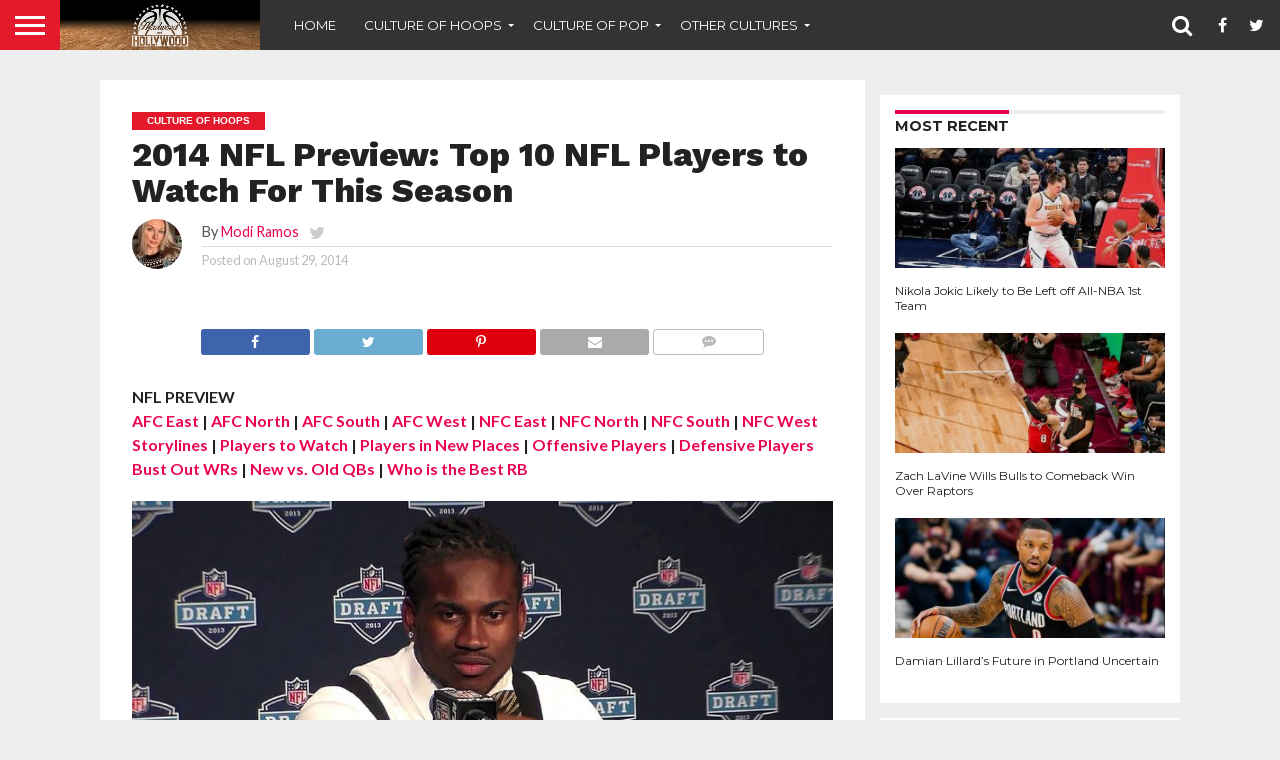

--- FILE ---
content_type: text/html; charset=UTF-8
request_url: https://www.hardwoodandhollywood.com/2014/08/29/top-10-nfl-players-to-watch-for-this-season/
body_size: 25265
content:
<!DOCTYPE html>
<html lang="en-US">
<head>
<meta charset="UTF-8" >
<meta name="viewport" id="viewport" content="width=device-width, initial-scale=1.0, maximum-scale=1.0, minimum-scale=1.0, user-scalable=no" />


<link rel="alternate" type="application/rss+xml" title="RSS 2.0" href="https://www.hardwoodandhollywood.com/feed/" />
<link rel="alternate" type="text/xml" title="RSS .92" href="https://www.hardwoodandhollywood.com/feed/rss/" />
<link rel="alternate" type="application/atom+xml" title="Atom 0.3" href="https://www.hardwoodandhollywood.com/feed/atom/" />
<link rel="pingback" href="https://www.hardwoodandhollywood.com/xmlrpc.php" />

<meta property="og:image" content="https://www.hardwoodandhollywood.com/wp-content/uploads/2014/08/Cordarrelle-Patterson.jpg" />
<meta name="twitter:image" content="https://www.hardwoodandhollywood.com/wp-content/uploads/2014/08/Cordarrelle-Patterson.jpg" />

<meta property="og:type" content="article" />
<meta property="og:description" content="NFL PREVIEW AFC East | AFC North | AFC South | AFC West | NFC East | NFC North | NFC South | NFC West Storylines | Players to Watch | Players in New Places | Offensive Players | Defensive Players Bust Out WRs | New vs. Old QBs | Who is the Best RB [&hellip;]" />
<meta name="twitter:card" content="summary">
<meta name="twitter:url" content="https://www.hardwoodandhollywood.com/2014/08/29/top-10-nfl-players-to-watch-for-this-season/">
<meta name="twitter:title" content="2014 NFL Preview: Top 10 NFL Players to Watch For This Season">
<meta name="twitter:description" content="NFL PREVIEW AFC East | AFC North | AFC South | AFC West | NFC East | NFC North | NFC South | NFC West Storylines | Players to Watch | Players in New Places | Offensive Players | Defensive Players Bust Out WRs | New vs. Old QBs | Who is the Best RB [&hellip;]">


<meta name='robots' content='index, follow, max-image-preview:large, max-snippet:-1, max-video-preview:-1' />
	<style>img:is([sizes="auto" i], [sizes^="auto," i]) { contain-intrinsic-size: 3000px 1500px }</style>
	<meta property="og:title" content="2014 NFL Preview: Top 10 NFL Players to Watch For This Season"/>
<meta property="og:description" content="NFL PREVIEW AFC East | AFC North | AFC South | AFC West | NFC East | NFC North | NFC South | NFC West Storylines | Players to Watch | Players in New Places | "/>
<meta property="og:image" content="https://www.hardwoodandhollywood.com/wp-content/uploads/2014/08/Cordarrelle-Patterson.jpg"/>
<meta property="og:image:width" content="1024"/>
<meta property="og:image:height" content="576"/>
<meta property="og:type" content="article"/>
<meta property="og:article:published_time" content="2014-08-29 09:57:14"/>
<meta property="og:article:modified_time" content="2016-04-24 10:54:58"/>
<meta property="og:article:tag" content="chandler jones"/>
<meta property="og:article:tag" content="cordarrelle patterson"/>
<meta property="og:article:tag" content="dexter mccluster"/>
<meta property="og:article:tag" content="emmanuel sanders"/>
<meta property="og:article:tag" content="hakeem nicks"/>
<meta property="og:article:tag" content="jordan cameron"/>
<meta property="og:article:tag" content="keenan allen"/>
<meta property="og:article:tag" content="kenny vaccaro"/>
<meta property="og:article:tag" content="montee ball"/>
<meta property="og:article:tag" content="nfl"/>
<meta property="og:article:tag" content="nfl player predictions"/>
<meta property="og:article:tag" content="nfl players"/>
<meta property="og:article:tag" content="star lotulelei"/>

<!-- Twitter Card generated by Blog2Social 832 - https://www.blog2social.com -->
<meta name="twitter:card" content="summary">
<meta name="twitter:title" content="2014 NFL Preview: Top 10 NFL Players to Watch For This Season"/>
<meta name="twitter:description" content="NFL PREVIEW AFC East | AFC North | AFC South | AFC West | NFC East | NFC North | NFC South | NFC West Storylines | Players to Watch | Players in New Places | "/>
<meta name="twitter:image" content="https://www.hardwoodandhollywood.com/wp-content/uploads/2014/08/Cordarrelle-Patterson.jpg"/>
<!-- Twitter Card generated by Blog2Social 832 - https://www.blog2social.com -->
<meta name="author" content="Modi Ramos"/>

	<!-- This site is optimized with the Yoast SEO plugin v24.6 - https://yoast.com/wordpress/plugins/seo/ -->
	<title>2014 NFL Preview: Top 10 Players to Watch For This Season</title>
	<meta name="description" content="Top 10 NFL players to watch for in the 2014 season." />
	<link rel="canonical" href="https://www.hardwoodandhollywood.com/2014/08/29/top-10-nfl-players-to-watch-for-this-season/" />
	<meta property="og:url" content="https://www.hardwoodandhollywood.com/2014/08/29/top-10-nfl-players-to-watch-for-this-season/" />
	<meta property="og:site_name" content="Hardwood and Hollywood" />
	<meta property="article:author" content="https://www.facebook.com/modiramos" />
	<meta property="article:published_time" content="2014-08-29T13:57:14+00:00" />
	<meta property="article:modified_time" content="2016-04-24T14:54:58+00:00" />
	<meta property="og:image" content="https://www.hardwoodandhollywood.com/wp-content/uploads/2014/08/Cordarrelle-Patterson.jpg" />
	<meta property="og:image:width" content="1024" />
	<meta property="og:image:height" content="576" />
	<meta property="og:image:type" content="image/jpeg" />
	<meta name="author" content="Modi Ramos" />
	<meta name="twitter:label1" content="Written by" />
	<meta name="twitter:data1" content="Modi Ramos" />
	<meta name="twitter:label2" content="Est. reading time" />
	<meta name="twitter:data2" content="7 minutes" />
	<script type="application/ld+json" class="yoast-schema-graph">{"@context":"https://schema.org","@graph":[{"@type":"Article","@id":"https://www.hardwoodandhollywood.com/2014/08/29/top-10-nfl-players-to-watch-for-this-season/#article","isPartOf":{"@id":"https://www.hardwoodandhollywood.com/2014/08/29/top-10-nfl-players-to-watch-for-this-season/"},"author":{"name":"Modi Ramos","@id":"https://www.hardwoodandhollywood.com/#/schema/person/5b97d7aaafc3f74d59fab24d7d2ac2e7"},"headline":"2014 NFL Preview: Top 10 NFL Players to Watch For This Season","datePublished":"2014-08-29T13:57:14+00:00","dateModified":"2016-04-24T14:54:58+00:00","mainEntityOfPage":{"@id":"https://www.hardwoodandhollywood.com/2014/08/29/top-10-nfl-players-to-watch-for-this-season/"},"wordCount":1347,"commentCount":1,"publisher":{"@id":"https://www.hardwoodandhollywood.com/#organization"},"image":{"@id":"https://www.hardwoodandhollywood.com/2014/08/29/top-10-nfl-players-to-watch-for-this-season/#primaryimage"},"thumbnailUrl":"https://www.hardwoodandhollywood.com/wp-content/uploads/2014/08/Cordarrelle-Patterson.jpg","keywords":["chandler jones","cordarrelle patterson","dexter mccluster","emmanuel sanders","hakeem nicks","jordan cameron","keenan allen","kenny vaccaro","montee ball","nfl","nfl player predictions","nfl players","star lotulelei"],"articleSection":["Culture of Hoops","NFL"],"inLanguage":"en-US","potentialAction":[{"@type":"CommentAction","name":"Comment","target":["https://www.hardwoodandhollywood.com/2014/08/29/top-10-nfl-players-to-watch-for-this-season/#respond"]}]},{"@type":"WebPage","@id":"https://www.hardwoodandhollywood.com/2014/08/29/top-10-nfl-players-to-watch-for-this-season/","url":"https://www.hardwoodandhollywood.com/2014/08/29/top-10-nfl-players-to-watch-for-this-season/","name":"2014 NFL Preview: Top 10 Players to Watch For This Season","isPartOf":{"@id":"https://www.hardwoodandhollywood.com/#website"},"primaryImageOfPage":{"@id":"https://www.hardwoodandhollywood.com/2014/08/29/top-10-nfl-players-to-watch-for-this-season/#primaryimage"},"image":{"@id":"https://www.hardwoodandhollywood.com/2014/08/29/top-10-nfl-players-to-watch-for-this-season/#primaryimage"},"thumbnailUrl":"https://www.hardwoodandhollywood.com/wp-content/uploads/2014/08/Cordarrelle-Patterson.jpg","datePublished":"2014-08-29T13:57:14+00:00","dateModified":"2016-04-24T14:54:58+00:00","description":"Top 10 NFL players to watch for in the 2014 season.","breadcrumb":{"@id":"https://www.hardwoodandhollywood.com/2014/08/29/top-10-nfl-players-to-watch-for-this-season/#breadcrumb"},"inLanguage":"en-US","potentialAction":[{"@type":"ReadAction","target":["https://www.hardwoodandhollywood.com/2014/08/29/top-10-nfl-players-to-watch-for-this-season/"]}]},{"@type":"ImageObject","inLanguage":"en-US","@id":"https://www.hardwoodandhollywood.com/2014/08/29/top-10-nfl-players-to-watch-for-this-season/#primaryimage","url":"https://www.hardwoodandhollywood.com/wp-content/uploads/2014/08/Cordarrelle-Patterson.jpg","contentUrl":"https://www.hardwoodandhollywood.com/wp-content/uploads/2014/08/Cordarrelle-Patterson.jpg","width":1024,"height":576,"caption":"Image courtesy of Zennie Abraham/Flickr."},{"@type":"BreadcrumbList","@id":"https://www.hardwoodandhollywood.com/2014/08/29/top-10-nfl-players-to-watch-for-this-season/#breadcrumb","itemListElement":[{"@type":"ListItem","position":1,"name":"Home","item":"https://www.hardwoodandhollywood.com/"},{"@type":"ListItem","position":2,"name":"2014 NFL Preview: Top 10 NFL Players to Watch For This Season"}]},{"@type":"WebSite","@id":"https://www.hardwoodandhollywood.com/#website","url":"https://www.hardwoodandhollywood.com/","name":"Hardwood and Hollywood","description":"Culture of Hoops. Culture of Pop. Hardwood and Hollywood.","publisher":{"@id":"https://www.hardwoodandhollywood.com/#organization"},"potentialAction":[{"@type":"SearchAction","target":{"@type":"EntryPoint","urlTemplate":"https://www.hardwoodandhollywood.com/?s={search_term_string}"},"query-input":{"@type":"PropertyValueSpecification","valueRequired":true,"valueName":"search_term_string"}}],"inLanguage":"en-US"},{"@type":"Organization","@id":"https://www.hardwoodandhollywood.com/#organization","name":"Hardwood and Hollywood","url":"https://www.hardwoodandhollywood.com/","logo":{"@type":"ImageObject","inLanguage":"en-US","@id":"https://www.hardwoodandhollywood.com/#/schema/logo/image/","url":"https://www.hardwoodandhollywood.com/wp-content/uploads/2018/08/hh-banner-hardwoodfadeout.jpg","contentUrl":"https://www.hardwoodandhollywood.com/wp-content/uploads/2018/08/hh-banner-hardwoodfadeout.jpg","width":1000,"height":250,"caption":"Hardwood and Hollywood"},"image":{"@id":"https://www.hardwoodandhollywood.com/#/schema/logo/image/"},"sameAs":["https://x.com/hard_holly_wood"]},{"@type":"Person","@id":"https://www.hardwoodandhollywood.com/#/schema/person/5b97d7aaafc3f74d59fab24d7d2ac2e7","name":"Modi Ramos","image":{"@type":"ImageObject","inLanguage":"en-US","@id":"https://www.hardwoodandhollywood.com/#/schema/person/image/","url":"https://secure.gravatar.com/avatar/0c177c95fbc876e7180c713f0ad99ec6?s=96&d=mm&r=g","contentUrl":"https://secure.gravatar.com/avatar/0c177c95fbc876e7180c713f0ad99ec6?s=96&d=mm&r=g","caption":"Modi Ramos"},"description":"Modi (pronounced Mah-dee) is a wife, mother of 3 and avid lover of sports. When she isn't writing about cats, probiotics or all things Mommy, you can find her glued to whatever sports is on television. She has a passion for the NFL the way most women do for fashion or any of that girly nonsense that she just can't wrap her head around, because it's just not in her genetic make up to be girly. Pass her a drink, give her some wings, and turn on the NFL and she's happy.","sameAs":["https://www.facebook.com/modiramos","https://x.com/https://twitter.com/modiramos"],"url":"https://www.hardwoodandhollywood.com/author/modiramos/"}]}</script>
	<!-- / Yoast SEO plugin. -->


<link rel='dns-prefetch' href='//netdna.bootstrapcdn.com' />
<link rel="alternate" type="application/rss+xml" title="Hardwood and Hollywood &raquo; Feed" href="https://www.hardwoodandhollywood.com/feed/" />
<link rel="alternate" type="application/rss+xml" title="Hardwood and Hollywood &raquo; Comments Feed" href="https://www.hardwoodandhollywood.com/comments/feed/" />
<link rel="alternate" type="application/rss+xml" title="Hardwood and Hollywood &raquo; 2014 NFL Preview: Top 10 NFL Players to Watch For This Season Comments Feed" href="https://www.hardwoodandhollywood.com/2014/08/29/top-10-nfl-players-to-watch-for-this-season/feed/" />
<script type="text/javascript">
/* <![CDATA[ */
window._wpemojiSettings = {"baseUrl":"https:\/\/s.w.org\/images\/core\/emoji\/15.0.3\/72x72\/","ext":".png","svgUrl":"https:\/\/s.w.org\/images\/core\/emoji\/15.0.3\/svg\/","svgExt":".svg","source":{"concatemoji":"https:\/\/www.hardwoodandhollywood.com\/wp-includes\/js\/wp-emoji-release.min.js?ver=6.7.4"}};
/*! This file is auto-generated */
!function(i,n){var o,s,e;function c(e){try{var t={supportTests:e,timestamp:(new Date).valueOf()};sessionStorage.setItem(o,JSON.stringify(t))}catch(e){}}function p(e,t,n){e.clearRect(0,0,e.canvas.width,e.canvas.height),e.fillText(t,0,0);var t=new Uint32Array(e.getImageData(0,0,e.canvas.width,e.canvas.height).data),r=(e.clearRect(0,0,e.canvas.width,e.canvas.height),e.fillText(n,0,0),new Uint32Array(e.getImageData(0,0,e.canvas.width,e.canvas.height).data));return t.every(function(e,t){return e===r[t]})}function u(e,t,n){switch(t){case"flag":return n(e,"\ud83c\udff3\ufe0f\u200d\u26a7\ufe0f","\ud83c\udff3\ufe0f\u200b\u26a7\ufe0f")?!1:!n(e,"\ud83c\uddfa\ud83c\uddf3","\ud83c\uddfa\u200b\ud83c\uddf3")&&!n(e,"\ud83c\udff4\udb40\udc67\udb40\udc62\udb40\udc65\udb40\udc6e\udb40\udc67\udb40\udc7f","\ud83c\udff4\u200b\udb40\udc67\u200b\udb40\udc62\u200b\udb40\udc65\u200b\udb40\udc6e\u200b\udb40\udc67\u200b\udb40\udc7f");case"emoji":return!n(e,"\ud83d\udc26\u200d\u2b1b","\ud83d\udc26\u200b\u2b1b")}return!1}function f(e,t,n){var r="undefined"!=typeof WorkerGlobalScope&&self instanceof WorkerGlobalScope?new OffscreenCanvas(300,150):i.createElement("canvas"),a=r.getContext("2d",{willReadFrequently:!0}),o=(a.textBaseline="top",a.font="600 32px Arial",{});return e.forEach(function(e){o[e]=t(a,e,n)}),o}function t(e){var t=i.createElement("script");t.src=e,t.defer=!0,i.head.appendChild(t)}"undefined"!=typeof Promise&&(o="wpEmojiSettingsSupports",s=["flag","emoji"],n.supports={everything:!0,everythingExceptFlag:!0},e=new Promise(function(e){i.addEventListener("DOMContentLoaded",e,{once:!0})}),new Promise(function(t){var n=function(){try{var e=JSON.parse(sessionStorage.getItem(o));if("object"==typeof e&&"number"==typeof e.timestamp&&(new Date).valueOf()<e.timestamp+604800&&"object"==typeof e.supportTests)return e.supportTests}catch(e){}return null}();if(!n){if("undefined"!=typeof Worker&&"undefined"!=typeof OffscreenCanvas&&"undefined"!=typeof URL&&URL.createObjectURL&&"undefined"!=typeof Blob)try{var e="postMessage("+f.toString()+"("+[JSON.stringify(s),u.toString(),p.toString()].join(",")+"));",r=new Blob([e],{type:"text/javascript"}),a=new Worker(URL.createObjectURL(r),{name:"wpTestEmojiSupports"});return void(a.onmessage=function(e){c(n=e.data),a.terminate(),t(n)})}catch(e){}c(n=f(s,u,p))}t(n)}).then(function(e){for(var t in e)n.supports[t]=e[t],n.supports.everything=n.supports.everything&&n.supports[t],"flag"!==t&&(n.supports.everythingExceptFlag=n.supports.everythingExceptFlag&&n.supports[t]);n.supports.everythingExceptFlag=n.supports.everythingExceptFlag&&!n.supports.flag,n.DOMReady=!1,n.readyCallback=function(){n.DOMReady=!0}}).then(function(){return e}).then(function(){var e;n.supports.everything||(n.readyCallback(),(e=n.source||{}).concatemoji?t(e.concatemoji):e.wpemoji&&e.twemoji&&(t(e.twemoji),t(e.wpemoji)))}))}((window,document),window._wpemojiSettings);
/* ]]> */
</script>
<style id='wp-emoji-styles-inline-css' type='text/css'>

	img.wp-smiley, img.emoji {
		display: inline !important;
		border: none !important;
		box-shadow: none !important;
		height: 1em !important;
		width: 1em !important;
		margin: 0 0.07em !important;
		vertical-align: -0.1em !important;
		background: none !important;
		padding: 0 !important;
	}
</style>
<link rel='stylesheet' id='wp-block-library-css' href='https://www.hardwoodandhollywood.com/wp-includes/css/dist/block-library/style.min.css?ver=6.7.4' type='text/css' media='all' />
<style id='classic-theme-styles-inline-css' type='text/css'>
/*! This file is auto-generated */
.wp-block-button__link{color:#fff;background-color:#32373c;border-radius:9999px;box-shadow:none;text-decoration:none;padding:calc(.667em + 2px) calc(1.333em + 2px);font-size:1.125em}.wp-block-file__button{background:#32373c;color:#fff;text-decoration:none}
</style>
<style id='global-styles-inline-css' type='text/css'>
:root{--wp--preset--aspect-ratio--square: 1;--wp--preset--aspect-ratio--4-3: 4/3;--wp--preset--aspect-ratio--3-4: 3/4;--wp--preset--aspect-ratio--3-2: 3/2;--wp--preset--aspect-ratio--2-3: 2/3;--wp--preset--aspect-ratio--16-9: 16/9;--wp--preset--aspect-ratio--9-16: 9/16;--wp--preset--color--black: #000000;--wp--preset--color--cyan-bluish-gray: #abb8c3;--wp--preset--color--white: #ffffff;--wp--preset--color--pale-pink: #f78da7;--wp--preset--color--vivid-red: #cf2e2e;--wp--preset--color--luminous-vivid-orange: #ff6900;--wp--preset--color--luminous-vivid-amber: #fcb900;--wp--preset--color--light-green-cyan: #7bdcb5;--wp--preset--color--vivid-green-cyan: #00d084;--wp--preset--color--pale-cyan-blue: #8ed1fc;--wp--preset--color--vivid-cyan-blue: #0693e3;--wp--preset--color--vivid-purple: #9b51e0;--wp--preset--gradient--vivid-cyan-blue-to-vivid-purple: linear-gradient(135deg,rgba(6,147,227,1) 0%,rgb(155,81,224) 100%);--wp--preset--gradient--light-green-cyan-to-vivid-green-cyan: linear-gradient(135deg,rgb(122,220,180) 0%,rgb(0,208,130) 100%);--wp--preset--gradient--luminous-vivid-amber-to-luminous-vivid-orange: linear-gradient(135deg,rgba(252,185,0,1) 0%,rgba(255,105,0,1) 100%);--wp--preset--gradient--luminous-vivid-orange-to-vivid-red: linear-gradient(135deg,rgba(255,105,0,1) 0%,rgb(207,46,46) 100%);--wp--preset--gradient--very-light-gray-to-cyan-bluish-gray: linear-gradient(135deg,rgb(238,238,238) 0%,rgb(169,184,195) 100%);--wp--preset--gradient--cool-to-warm-spectrum: linear-gradient(135deg,rgb(74,234,220) 0%,rgb(151,120,209) 20%,rgb(207,42,186) 40%,rgb(238,44,130) 60%,rgb(251,105,98) 80%,rgb(254,248,76) 100%);--wp--preset--gradient--blush-light-purple: linear-gradient(135deg,rgb(255,206,236) 0%,rgb(152,150,240) 100%);--wp--preset--gradient--blush-bordeaux: linear-gradient(135deg,rgb(254,205,165) 0%,rgb(254,45,45) 50%,rgb(107,0,62) 100%);--wp--preset--gradient--luminous-dusk: linear-gradient(135deg,rgb(255,203,112) 0%,rgb(199,81,192) 50%,rgb(65,88,208) 100%);--wp--preset--gradient--pale-ocean: linear-gradient(135deg,rgb(255,245,203) 0%,rgb(182,227,212) 50%,rgb(51,167,181) 100%);--wp--preset--gradient--electric-grass: linear-gradient(135deg,rgb(202,248,128) 0%,rgb(113,206,126) 100%);--wp--preset--gradient--midnight: linear-gradient(135deg,rgb(2,3,129) 0%,rgb(40,116,252) 100%);--wp--preset--font-size--small: 13px;--wp--preset--font-size--medium: 20px;--wp--preset--font-size--large: 36px;--wp--preset--font-size--x-large: 42px;--wp--preset--spacing--20: 0.44rem;--wp--preset--spacing--30: 0.67rem;--wp--preset--spacing--40: 1rem;--wp--preset--spacing--50: 1.5rem;--wp--preset--spacing--60: 2.25rem;--wp--preset--spacing--70: 3.38rem;--wp--preset--spacing--80: 5.06rem;--wp--preset--shadow--natural: 6px 6px 9px rgba(0, 0, 0, 0.2);--wp--preset--shadow--deep: 12px 12px 50px rgba(0, 0, 0, 0.4);--wp--preset--shadow--sharp: 6px 6px 0px rgba(0, 0, 0, 0.2);--wp--preset--shadow--outlined: 6px 6px 0px -3px rgba(255, 255, 255, 1), 6px 6px rgba(0, 0, 0, 1);--wp--preset--shadow--crisp: 6px 6px 0px rgba(0, 0, 0, 1);}:where(.is-layout-flex){gap: 0.5em;}:where(.is-layout-grid){gap: 0.5em;}body .is-layout-flex{display: flex;}.is-layout-flex{flex-wrap: wrap;align-items: center;}.is-layout-flex > :is(*, div){margin: 0;}body .is-layout-grid{display: grid;}.is-layout-grid > :is(*, div){margin: 0;}:where(.wp-block-columns.is-layout-flex){gap: 2em;}:where(.wp-block-columns.is-layout-grid){gap: 2em;}:where(.wp-block-post-template.is-layout-flex){gap: 1.25em;}:where(.wp-block-post-template.is-layout-grid){gap: 1.25em;}.has-black-color{color: var(--wp--preset--color--black) !important;}.has-cyan-bluish-gray-color{color: var(--wp--preset--color--cyan-bluish-gray) !important;}.has-white-color{color: var(--wp--preset--color--white) !important;}.has-pale-pink-color{color: var(--wp--preset--color--pale-pink) !important;}.has-vivid-red-color{color: var(--wp--preset--color--vivid-red) !important;}.has-luminous-vivid-orange-color{color: var(--wp--preset--color--luminous-vivid-orange) !important;}.has-luminous-vivid-amber-color{color: var(--wp--preset--color--luminous-vivid-amber) !important;}.has-light-green-cyan-color{color: var(--wp--preset--color--light-green-cyan) !important;}.has-vivid-green-cyan-color{color: var(--wp--preset--color--vivid-green-cyan) !important;}.has-pale-cyan-blue-color{color: var(--wp--preset--color--pale-cyan-blue) !important;}.has-vivid-cyan-blue-color{color: var(--wp--preset--color--vivid-cyan-blue) !important;}.has-vivid-purple-color{color: var(--wp--preset--color--vivid-purple) !important;}.has-black-background-color{background-color: var(--wp--preset--color--black) !important;}.has-cyan-bluish-gray-background-color{background-color: var(--wp--preset--color--cyan-bluish-gray) !important;}.has-white-background-color{background-color: var(--wp--preset--color--white) !important;}.has-pale-pink-background-color{background-color: var(--wp--preset--color--pale-pink) !important;}.has-vivid-red-background-color{background-color: var(--wp--preset--color--vivid-red) !important;}.has-luminous-vivid-orange-background-color{background-color: var(--wp--preset--color--luminous-vivid-orange) !important;}.has-luminous-vivid-amber-background-color{background-color: var(--wp--preset--color--luminous-vivid-amber) !important;}.has-light-green-cyan-background-color{background-color: var(--wp--preset--color--light-green-cyan) !important;}.has-vivid-green-cyan-background-color{background-color: var(--wp--preset--color--vivid-green-cyan) !important;}.has-pale-cyan-blue-background-color{background-color: var(--wp--preset--color--pale-cyan-blue) !important;}.has-vivid-cyan-blue-background-color{background-color: var(--wp--preset--color--vivid-cyan-blue) !important;}.has-vivid-purple-background-color{background-color: var(--wp--preset--color--vivid-purple) !important;}.has-black-border-color{border-color: var(--wp--preset--color--black) !important;}.has-cyan-bluish-gray-border-color{border-color: var(--wp--preset--color--cyan-bluish-gray) !important;}.has-white-border-color{border-color: var(--wp--preset--color--white) !important;}.has-pale-pink-border-color{border-color: var(--wp--preset--color--pale-pink) !important;}.has-vivid-red-border-color{border-color: var(--wp--preset--color--vivid-red) !important;}.has-luminous-vivid-orange-border-color{border-color: var(--wp--preset--color--luminous-vivid-orange) !important;}.has-luminous-vivid-amber-border-color{border-color: var(--wp--preset--color--luminous-vivid-amber) !important;}.has-light-green-cyan-border-color{border-color: var(--wp--preset--color--light-green-cyan) !important;}.has-vivid-green-cyan-border-color{border-color: var(--wp--preset--color--vivid-green-cyan) !important;}.has-pale-cyan-blue-border-color{border-color: var(--wp--preset--color--pale-cyan-blue) !important;}.has-vivid-cyan-blue-border-color{border-color: var(--wp--preset--color--vivid-cyan-blue) !important;}.has-vivid-purple-border-color{border-color: var(--wp--preset--color--vivid-purple) !important;}.has-vivid-cyan-blue-to-vivid-purple-gradient-background{background: var(--wp--preset--gradient--vivid-cyan-blue-to-vivid-purple) !important;}.has-light-green-cyan-to-vivid-green-cyan-gradient-background{background: var(--wp--preset--gradient--light-green-cyan-to-vivid-green-cyan) !important;}.has-luminous-vivid-amber-to-luminous-vivid-orange-gradient-background{background: var(--wp--preset--gradient--luminous-vivid-amber-to-luminous-vivid-orange) !important;}.has-luminous-vivid-orange-to-vivid-red-gradient-background{background: var(--wp--preset--gradient--luminous-vivid-orange-to-vivid-red) !important;}.has-very-light-gray-to-cyan-bluish-gray-gradient-background{background: var(--wp--preset--gradient--very-light-gray-to-cyan-bluish-gray) !important;}.has-cool-to-warm-spectrum-gradient-background{background: var(--wp--preset--gradient--cool-to-warm-spectrum) !important;}.has-blush-light-purple-gradient-background{background: var(--wp--preset--gradient--blush-light-purple) !important;}.has-blush-bordeaux-gradient-background{background: var(--wp--preset--gradient--blush-bordeaux) !important;}.has-luminous-dusk-gradient-background{background: var(--wp--preset--gradient--luminous-dusk) !important;}.has-pale-ocean-gradient-background{background: var(--wp--preset--gradient--pale-ocean) !important;}.has-electric-grass-gradient-background{background: var(--wp--preset--gradient--electric-grass) !important;}.has-midnight-gradient-background{background: var(--wp--preset--gradient--midnight) !important;}.has-small-font-size{font-size: var(--wp--preset--font-size--small) !important;}.has-medium-font-size{font-size: var(--wp--preset--font-size--medium) !important;}.has-large-font-size{font-size: var(--wp--preset--font-size--large) !important;}.has-x-large-font-size{font-size: var(--wp--preset--font-size--x-large) !important;}
:where(.wp-block-post-template.is-layout-flex){gap: 1.25em;}:where(.wp-block-post-template.is-layout-grid){gap: 1.25em;}
:where(.wp-block-columns.is-layout-flex){gap: 2em;}:where(.wp-block-columns.is-layout-grid){gap: 2em;}
:root :where(.wp-block-pullquote){font-size: 1.5em;line-height: 1.6;}
</style>
<link rel='stylesheet' id='contact-form-7-css' href='https://www.hardwoodandhollywood.com/wp-content/plugins/contact-form-7/includes/css/styles.css?ver=6.0.5' type='text/css' media='all' />
<link rel='stylesheet' id='mvp-score-style-css' href='https://www.hardwoodandhollywood.com/wp-content/plugins/mvp-scoreboard/css/score-style.css?ver=6.7.4' type='text/css' media='all' />
<link rel='stylesheet' id='mvp-reset-css' href='https://www.hardwoodandhollywood.com/wp-content/themes/flex-mag/css/reset.css?ver=6.7.4' type='text/css' media='all' />
<link rel='stylesheet' id='mvp-fontawesome-css' href='//netdna.bootstrapcdn.com/font-awesome/4.7.0/css/font-awesome.css?ver=6.7.4' type='text/css' media='all' />
<link rel='stylesheet' id='mvp-style-css' href='https://www.hardwoodandhollywood.com/wp-content/themes/flex-mag/style.css?ver=6.7.4' type='text/css' media='all' />
<!--[if lt IE 10]>
<link rel='stylesheet' id='mvp-iecss-css' href='https://www.hardwoodandhollywood.com/wp-content/themes/flex-mag/css/iecss.css?ver=6.7.4' type='text/css' media='all' />
<![endif]-->
<link rel='stylesheet' id='mvp-style-sports-css' href='https://www.hardwoodandhollywood.com/wp-content/themes/flex-mag/css/style-sports.css?ver=6.7.4' type='text/css' media='all' />
<link rel='stylesheet' id='mvp-media-queries-css' href='https://www.hardwoodandhollywood.com/wp-content/themes/flex-mag/css/media-queries.css?ver=6.7.4' type='text/css' media='all' />
<style id='akismet-widget-style-inline-css' type='text/css'>

			.a-stats {
				--akismet-color-mid-green: #357b49;
				--akismet-color-white: #fff;
				--akismet-color-light-grey: #f6f7f7;

				max-width: 350px;
				width: auto;
			}

			.a-stats * {
				all: unset;
				box-sizing: border-box;
			}

			.a-stats strong {
				font-weight: 600;
			}

			.a-stats a.a-stats__link,
			.a-stats a.a-stats__link:visited,
			.a-stats a.a-stats__link:active {
				background: var(--akismet-color-mid-green);
				border: none;
				box-shadow: none;
				border-radius: 8px;
				color: var(--akismet-color-white);
				cursor: pointer;
				display: block;
				font-family: -apple-system, BlinkMacSystemFont, 'Segoe UI', 'Roboto', 'Oxygen-Sans', 'Ubuntu', 'Cantarell', 'Helvetica Neue', sans-serif;
				font-weight: 500;
				padding: 12px;
				text-align: center;
				text-decoration: none;
				transition: all 0.2s ease;
			}

			/* Extra specificity to deal with TwentyTwentyOne focus style */
			.widget .a-stats a.a-stats__link:focus {
				background: var(--akismet-color-mid-green);
				color: var(--akismet-color-white);
				text-decoration: none;
			}

			.a-stats a.a-stats__link:hover {
				filter: brightness(110%);
				box-shadow: 0 4px 12px rgba(0, 0, 0, 0.06), 0 0 2px rgba(0, 0, 0, 0.16);
			}

			.a-stats .count {
				color: var(--akismet-color-white);
				display: block;
				font-size: 1.5em;
				line-height: 1.4;
				padding: 0 13px;
				white-space: nowrap;
			}
		
</style>
<link rel='stylesheet' id='wp-pagenavi-css' href='https://www.hardwoodandhollywood.com/wp-content/plugins/wp-pagenavi/pagenavi-css.css?ver=2.70' type='text/css' media='all' />
<script type="text/javascript" src="https://www.hardwoodandhollywood.com/wp-includes/js/jquery/jquery.min.js?ver=3.7.1" id="jquery-core-js"></script>
<script type="text/javascript" src="https://www.hardwoodandhollywood.com/wp-includes/js/jquery/jquery-migrate.min.js?ver=3.4.1" id="jquery-migrate-js"></script>
<link rel="https://api.w.org/" href="https://www.hardwoodandhollywood.com/wp-json/" /><link rel="alternate" title="JSON" type="application/json" href="https://www.hardwoodandhollywood.com/wp-json/wp/v2/posts/27199" /><link rel="EditURI" type="application/rsd+xml" title="RSD" href="https://www.hardwoodandhollywood.com/xmlrpc.php?rsd" />
<meta name="generator" content="WordPress 6.7.4" />
<link rel='shortlink' href='https://www.hardwoodandhollywood.com/?p=27199' />
<link rel="alternate" title="oEmbed (JSON)" type="application/json+oembed" href="https://www.hardwoodandhollywood.com/wp-json/oembed/1.0/embed?url=https%3A%2F%2Fwww.hardwoodandhollywood.com%2F2014%2F08%2F29%2Ftop-10-nfl-players-to-watch-for-this-season%2F" />
<link rel="alternate" title="oEmbed (XML)" type="text/xml+oembed" href="https://www.hardwoodandhollywood.com/wp-json/oembed/1.0/embed?url=https%3A%2F%2Fwww.hardwoodandhollywood.com%2F2014%2F08%2F29%2Ftop-10-nfl-players-to-watch-for-this-season%2F&#038;format=xml" />
<!-- Catalyst | Begin head script -->
<!-- Complex Catalyst plugin ver: 0.0.6 -->
<script data-cfasync="false" type="text/javascript">
    window.catalyst = window.catalyst || {cmd: []};

    var catalystConfig = {
        site: 'hardwoodandhollywood', // set in admin
        silo: 's_spo', // set in admin
        zone: 'basketball',
        tier: 'to,t2,internal',
        kw: 'chandler-jones,cordarrelle-patterson,dexter-mccluster,emmanuel-sanders,hakeem-nicks,jordan-cameron,keenan-allen,kenny-vaccaro,montee-ball,nfl,nfl-player-predictions,nfl-players,star-lotulelei,',
        exclude: 'ugc',
        toolbar: {
            theme: 'light', // set in admin
        }
    };
</script>
<script async type="text/javascript" src="https://media.complex.com/common/catalyst.js"></script>
<!-- Catalyst | End head script -->

		<!-- GA Google Analytics @ https://m0n.co/ga -->
		<script>
			(function(i,s,o,g,r,a,m){i['GoogleAnalyticsObject']=r;i[r]=i[r]||function(){
			(i[r].q=i[r].q||[]).push(arguments)},i[r].l=1*new Date();a=s.createElement(o),
			m=s.getElementsByTagName(o)[0];a.async=1;a.src=g;m.parentNode.insertBefore(a,m)
			})(window,document,'script','https://www.google-analytics.com/analytics.js','ga');
			ga('create', 'UA-34116843-1 ', 'auto');
			ga('send', 'pageview');
		</script>

	
    <!-- cmnUNT | Begin head script -->
    <script data-cfasync="false" type="text/javascript">
        var isMobile = /iPhone|iPod|BlackBerry|Opera Mini|(android|bb\d+|meego).+mobile/i.test(navigator.userAgent);
        if (isMobile) {
            cmnunt_site = "hardwoodandhollywood_mob"; //set in admin
        } else {
            cmnunt_site = "hardwoodandhollywood"; //set in admin
        }
        cmnunt_silo     = 's_spo'; //set in admin
        cmnunt_subsilo  = '';
        cmnunt_tier     = 'to,t2,internal';
        cmnunt_zone     = 'basketball';
        cmnunt_kw       = 'chandler-jones,cordarrelle-patterson,dexter-mccluster,emmanuel-sanders,hakeem-nicks,jordan-cameron,keenan-allen,kenny-vaccaro,montee-ball,nfl,nfl-player-predictions,nfl-players,star-lotulelei,';
        cmnunt_exclude  = '';
        cmn_tb_theme    = 'light';
        if (isMobile) {
            document.write('<scr'+'ipt src="//media.complex.com/common/cmnUNTmobile.js"></scr'+'ipt>');
        } else {
            document.write('<scr'+'ipt src="//media.complex.com/common/cmnUNT.js"></scr'+'ipt>');
        }
    </script>
    
    <!-- cmnUNT | Header Unit Centering Styles -->
    <link rel="stylesheet" type="text/css" href="https://www.hardwoodandhollywood.com/wp-content/plugins/cm-ad-map/dist/css/cmn_styles.css" />
    		<script>
			document.documentElement.className = document.documentElement.className.replace( 'no-js', 'js' );
		</script>
				<style>
			.no-js img.lazyload { display: none; }
			figure.wp-block-image img.lazyloading { min-width: 150px; }
							.lazyload, .lazyloading { opacity: 0; }
				.lazyloaded {
					opacity: 1;
					transition: opacity 400ms;
					transition-delay: 0ms;
				}
					</style>
		
<style type='text/css'>

@import url(//fonts.googleapis.com/css?family=Oswald:400,700|Lato:400,700|Work+Sans:900|Montserrat:400,700|Open+Sans:800|Playfair+Display:400,700,900|Quicksand|Raleway:200,400,700|Roboto+Slab:400,700|Work+Sans:100,200,300,400,500,600,700,800,900|Montserrat:100,200,300,400,500,600,700,800,900|Work+Sans:100,200,300,400,400italic,500,600,700,700italic,800,900|Lato:100,200,300,400,400italic,500,600,700,700italic,800,900|Montserrat:100,200,300,400,500,600,700,800,900&subset=latin,latin-ext,cyrillic,cyrillic-ext,greek-ext,greek,vietnamese);

#wallpaper {
	background: url() no-repeat 50% 0;
	}
body,
.blog-widget-text p,
.feat-widget-text p,
.post-info-right,
span.post-excerpt,
span.feat-caption,
span.soc-count-text,
#content-main p,
#commentspopup .comments-pop,
.archive-list-text p,
.author-box-bot p,
#post-404 p,
.foot-widget,
#home-feat-text p,
.feat-top2-left-text p,
.feat-wide1-text p,
.feat-wide4-text p,
#content-main table,
.foot-copy p,
.video-main-text p {
	font-family: 'Lato', sans-serif;
	}

a,
a:visited,
.post-info-name a {
	color: #eb0254;
	}

a:hover {
	color: #999999;
	}

.fly-but-wrap,
span.feat-cat,
span.post-head-cat,
.prev-next-text a,
.prev-next-text a:visited,
.prev-next-text a:hover {
	background: #eb0254;
	}

.fly-but-wrap {
	background: #eb0254;
	}

.fly-but-wrap span {
	background: #ffffff;
	}

.woocommerce .star-rating span:before {
	color: #eb0254;
	}

.woocommerce .widget_price_filter .ui-slider .ui-slider-range,
.woocommerce .widget_price_filter .ui-slider .ui-slider-handle {
	background-color: #eb0254;
	}

.woocommerce span.onsale,
.woocommerce #respond input#submit.alt,
.woocommerce a.button.alt,
.woocommerce button.button.alt,
.woocommerce input.button.alt,
.woocommerce #respond input#submit.alt:hover,
.woocommerce a.button.alt:hover,
.woocommerce button.button.alt:hover,
.woocommerce input.button.alt:hover {
	background-color: #eb0254;
	}

span.post-header {
	border-top: 4px solid #eb0254;
	}

#main-nav-wrap,
nav.main-menu-wrap,
.nav-logo,
.nav-right-wrap,
.nav-menu-out,
.nav-logo-out,
#head-main-top {
	-webkit-backface-visibility: hidden;
	background: #eb0254;
	}

nav.main-menu-wrap ul li a,
.nav-menu-out:hover ul li:hover a,
.nav-menu-out:hover span.nav-search-but:hover i,
.nav-menu-out:hover span.nav-soc-but:hover i,
span.nav-search-but i,
span.nav-soc-but i {
	color: #ffffff;
	}

.nav-menu-out:hover li.menu-item-has-children:hover a:after,
nav.main-menu-wrap ul li.menu-item-has-children a:after {
	border-color: #ffffff transparent transparent transparent;
	}

.nav-menu-out:hover ul li a,
.nav-menu-out:hover span.nav-search-but i,
.nav-menu-out:hover span.nav-soc-but i {
	color: #fdacc8;
	}

.nav-menu-out:hover li.menu-item-has-children a:after {
	border-color: #fdacc8 transparent transparent transparent;
	}

.nav-menu-out:hover ul li ul.mega-list li a,
.side-list-text p,
.row-widget-text p,
.blog-widget-text h2,
.feat-widget-text h2,
.archive-list-text h2,
h2.author-list-head a,
.mvp-related-text a {
	color: #222222;
	}

ul.mega-list li:hover a,
ul.side-list li:hover .side-list-text p,
ul.row-widget-list li:hover .row-widget-text p,
ul.blog-widget-list li:hover .blog-widget-text h2,
.feat-widget-wrap:hover .feat-widget-text h2,
ul.archive-list li:hover .archive-list-text h2,
ul.archive-col-list li:hover .archive-list-text h2,
h2.author-list-head a:hover,
.mvp-related-posts ul li:hover .mvp-related-text a {
	color: #999999 !important;
	}

span.more-posts-text,
a.inf-more-but,
#comments-button a,
#comments-button span.comment-but-text {
	border: 1px solid #eb0254;
	}

span.more-posts-text,
a.inf-more-but,
#comments-button a,
#comments-button span.comment-but-text {
	color: #eb0254 !important;
	}

#comments-button a:hover,
#comments-button span.comment-but-text:hover,
a.inf-more-but:hover,
span.more-posts-text:hover {
	background: #eb0254;
	}

nav.main-menu-wrap ul li a,
ul.col-tabs li a,
nav.fly-nav-menu ul li a,
.foot-menu .menu li a {
	font-family: 'Montserrat', sans-serif;
	}

.feat-top2-right-text h2,
.side-list-text p,
.side-full-text p,
.row-widget-text p,
.feat-widget-text h2,
.blog-widget-text h2,
.prev-next-text a,
.prev-next-text a:visited,
.prev-next-text a:hover,
span.post-header,
.archive-list-text h2,
#woo-content h1.page-title,
.woocommerce div.product .product_title,
.woocommerce ul.products li.product h3,
.video-main-text h2,
.mvp-related-text a {
	font-family: 'Montserrat', sans-serif;
	}

.feat-wide-sub-text h2,
#home-feat-text h2,
.feat-top2-left-text h2,
.feat-wide1-text h2,
.feat-wide4-text h2,
.feat-wide5-text h2,
h1.post-title,
#content-main h1.post-title,
#post-404 h1,
h1.post-title-wide,
#content-main blockquote p,
#commentspopup #content-main h1 {
	font-family: 'Work Sans', sans-serif;
	}

h3.home-feat-title,
h3.side-list-title,
#infscr-loading,
.score-nav-menu select,
h1.cat-head,
h1.arch-head,
h2.author-list-head,
h3.foot-head,
.woocommerce ul.product_list_widget span.product-title,
.woocommerce ul.product_list_widget li a,
.woocommerce #reviews #comments ol.commentlist li .comment-text p.meta,
.woocommerce .related h2,
.woocommerce div.product .woocommerce-tabs .panel h2,
.woocommerce div.product .product_title,
#content-main h1,
#content-main h2,
#content-main h3,
#content-main h4,
#content-main h5,
#content-main h6 {
	font-family: 'Work Sans', sans-serif;
	}

</style>
	
<style type="text/css">


.post-cont-out,
.post-cont-in {
	margin-right: 0;
	}

.nav-links {
	display: none;
	}




#fly-wrap {
	background: #fff;
	}
ul.fly-bottom-soc li {
	border-top: 1px solid #666;
	}
nav.fly-nav-menu ul li {
	border-top: 1px solid #ddd;
	}
nav.fly-nav-menu ul li a {
	color: #555;
	}
nav.fly-nav-menu ul li a:hover {
	color: #bbb;
	}
nav.fly-nav-menu ul li ul.sub-menu {
	border-top: 1px solid #ddd;
	}




</style>

<meta name="generator" content="Powered by WPBakery Page Builder - drag and drop page builder for WordPress."/>
<style type="text/css" id="custom-background-css">
body.custom-background { background-color: #eeeeee; }
</style>
	<link rel="icon" href="https://www.hardwoodandhollywood.com/wp-content/uploads/2020/10/cropped-0-32x32.jpeg" sizes="32x32" />
<link rel="icon" href="https://www.hardwoodandhollywood.com/wp-content/uploads/2020/10/cropped-0-192x192.jpeg" sizes="192x192" />
<link rel="apple-touch-icon" href="https://www.hardwoodandhollywood.com/wp-content/uploads/2020/10/cropped-0-180x180.jpeg" />
<meta name="msapplication-TileImage" content="https://www.hardwoodandhollywood.com/wp-content/uploads/2020/10/cropped-0-270x270.jpeg" />
		<style type="text/css" id="wp-custom-css">
			.feat-info-wrap { display: none; }		</style>
		<noscript><style> .wpb_animate_when_almost_visible { opacity: 1; }</style></noscript>
</head>

<body class="post-template-default single single-post postid-27199 single-format-standard custom-background wpb-js-composer js-comp-ver-6.4.0 vc_responsive">
	<div id="site" class="left relative">
		<div id="site-wrap" class="left relative">
						<div id="fly-wrap">
	<div class="fly-wrap-out">
		<div class="fly-side-wrap">
			<ul class="fly-bottom-soc left relative">
									<li class="fb-soc">
						<a href="https://www.facebook.com/HardwoodAndHollywoodFB" target="_blank">
						<i class="fa fa-facebook-square fa-2"></i>
						</a>
					</li>
													<li class="twit-soc">
						<a href="https://twitter.com/Hard_Holly_Wood" target="_blank">
						<i class="fa fa-twitter fa-2"></i>
						</a>
					</li>
																	<li class="inst-soc">
						<a href="https://www.instagram.com/hardwood_hollywood/" target="_blank">
						<i class="fa fa-instagram fa-2"></i>
						</a>
					</li>
																													<li class="rss-soc">
						<a href="https://www.hardwoodandhollywood.com/feed/rss/" target="_blank">
						<i class="fa fa-rss fa-2"></i>
						</a>
					</li>
							</ul>
		</div><!--fly-side-wrap-->
		<div class="fly-wrap-in">
			<div id="fly-menu-wrap">
				<nav class="fly-nav-menu left relative">
					<div class="menu"><ul>
<li class="page_item page-item-71560"><a href="https://www.hardwoodandhollywood.com/">Home</a></li>
<li class="page_item page-item-433"><a href="https://www.hardwoodandhollywood.com/privacy-policy/">Privacy Policy</a></li>
</ul></div>
				</nav>
			</div><!--fly-menu-wrap-->
		</div><!--fly-wrap-in-->
	</div><!--fly-wrap-out-->
</div><!--fly-wrap-->			<div id="head-main-wrap" class="left relative">
				<div id="head-main-top" class="left relative">
																																									</div><!--head-main-top-->
				<div id="main-nav-wrap">
					<div class="nav-out">
						<div class="nav-in">
							<div id="main-nav-cont" class="left" itemscope itemtype="http://schema.org/Organization">
								<div class="nav-logo-out">
									<div class="nav-left-wrap left relative">
										<div class="fly-but-wrap left relative">
											<span></span>
											<span></span>
											<span></span>
											<span></span>
										</div><!--fly-but-wrap-->
																					<div class="nav-logo left">
																									<a itemprop="url" href="https://www.hardwoodandhollywood.com/"><img itemprop="logo"  alt="Hardwood and Hollywood" data-rjs="2" data-src="https://www.hardwoodandhollywood.com/wp-content/uploads/2020/09/H-and-H_banner_floor.png" class="lazyload" src="[data-uri]" /><noscript><img itemprop="logo" src="https://www.hardwoodandhollywood.com/wp-content/uploads/2020/09/H-and-H_banner_floor.png" alt="Hardwood and Hollywood" data-rjs="2" /></noscript></a>
																																					<h2 class="mvp-logo-title">Hardwood and Hollywood</h2>
																							</div><!--nav-logo-->
																			</div><!--nav-left-wrap-->
									<div class="nav-logo-in">
										<div class="nav-menu-out">
											<div class="nav-menu-in">
												<nav class="main-menu-wrap left">
													<div class="menu-main-menu-container"><ul id="menu-main-menu" class="menu"><li id="menu-item-75950" class="menu-item menu-item-type-custom menu-item-object-custom menu-item-home menu-item-75950"><a href="https://www.hardwoodandhollywood.com/">HOME</a></li>
<li id="menu-item-75952" class="menu-item menu-item-type-taxonomy menu-item-object-category current-post-ancestor current-menu-parent current-post-parent menu-item-has-children menu-item-75952"><a href="https://www.hardwoodandhollywood.com/category/basketball/">Culture of Hoops</a>
<ul class="sub-menu">
	<li id="menu-item-75961" class="menu-item menu-item-type-taxonomy menu-item-object-category menu-item-75961"><a href="https://www.hardwoodandhollywood.com/category/nba/">NBA</a></li>
	<li id="menu-item-75962" class="menu-item menu-item-type-taxonomy menu-item-object-category menu-item-75962"><a href="https://www.hardwoodandhollywood.com/category/ncaa-basketball/">NCAA Basketball</a></li>
	<li id="menu-item-75955" class="menu-item menu-item-type-taxonomy menu-item-object-category menu-item-75955"><a href="https://www.hardwoodandhollywood.com/category/high-school-aau-basketball/">High School/AAU Basketball</a></li>
	<li id="menu-item-75957" class="menu-item menu-item-type-taxonomy menu-item-object-category menu-item-75957"><a href="https://www.hardwoodandhollywood.com/category/lifestyle/">LifeStyle</a></li>
</ul>
</li>
<li id="menu-item-75953" class="menu-item menu-item-type-taxonomy menu-item-object-category menu-item-has-children menu-item-75953"><a href="https://www.hardwoodandhollywood.com/category/pop-culture/">Culture of Pop</a>
<ul class="sub-menu">
	<li id="menu-item-75959" class="menu-item menu-item-type-taxonomy menu-item-object-category menu-item-75959"><a href="https://www.hardwoodandhollywood.com/category/movies/">Movies</a></li>
	<li id="menu-item-75967" class="menu-item menu-item-type-taxonomy menu-item-object-category menu-item-75967"><a href="https://www.hardwoodandhollywood.com/category/television/">Television</a></li>
	<li id="menu-item-75960" class="menu-item menu-item-type-taxonomy menu-item-object-category menu-item-75960"><a href="https://www.hardwoodandhollywood.com/category/music/">Music</a></li>
	<li id="menu-item-75951" class="menu-item menu-item-type-taxonomy menu-item-object-category menu-item-75951"><a href="https://www.hardwoodandhollywood.com/category/comic-books/">Comic Books</a></li>
</ul>
</li>
<li id="menu-item-75964" class="menu-item menu-item-type-taxonomy menu-item-object-category menu-item-has-children menu-item-75964"><a href="https://www.hardwoodandhollywood.com/category/other-cultures/">Other Cultures</a>
<ul class="sub-menu">
	<li id="menu-item-75963" class="menu-item menu-item-type-taxonomy menu-item-object-category current-post-ancestor current-menu-parent current-post-parent menu-item-75963"><a href="https://www.hardwoodandhollywood.com/category/nfl-2/">NFL</a></li>
	<li id="menu-item-75958" class="menu-item menu-item-type-taxonomy menu-item-object-category menu-item-75958"><a href="https://www.hardwoodandhollywood.com/category/mlb/">MLB</a></li>
	<li id="menu-item-75965" class="menu-item menu-item-type-taxonomy menu-item-object-category menu-item-75965"><a href="https://www.hardwoodandhollywood.com/category/other-sports/">Other Sports</a></li>
	<li id="menu-item-75954" class="menu-item menu-item-type-taxonomy menu-item-object-category menu-item-75954"><a href="https://www.hardwoodandhollywood.com/category/handicapping-sports/">Handicapping Sports</a></li>
	<li id="menu-item-75956" class="menu-item menu-item-type-taxonomy menu-item-object-category menu-item-75956"><a href="https://www.hardwoodandhollywood.com/category/interviews/">Interviews</a></li>
	<li id="menu-item-75966" class="menu-item menu-item-type-taxonomy menu-item-object-category menu-item-75966"><a href="https://www.hardwoodandhollywood.com/category/podcasts/">Podcasts</a></li>
</ul>
</li>
</ul></div>												</nav>
											</div><!--nav-menu-in-->
											<div class="nav-right-wrap relative">
												<div class="nav-search-wrap left relative">
													<span class="nav-search-but left"><i class="fa fa-search fa-2"></i></span>
													<div class="search-fly-wrap">
														<form method="get" id="searchform" action="https://www.hardwoodandhollywood.com/">
	<input type="text" name="s" id="s" value="Type search term and press enter" onfocus='if (this.value == "Type search term and press enter") { this.value = ""; }' onblur='if (this.value == "") { this.value = "Type search term and press enter"; }' />
	<input type="hidden" id="searchsubmit" value="Search" />
</form>													</div><!--search-fly-wrap-->
												</div><!--nav-search-wrap-->
																									<a href="https://www.facebook.com/HardwoodAndHollywoodFB" target="_blank">
													<span class="nav-soc-but"><i class="fa fa-facebook fa-2"></i></span>
													</a>
																																					<a href="https://twitter.com/Hard_Holly_Wood" target="_blank">
													<span class="nav-soc-but"><i class="fa fa-twitter fa-2"></i></span>
													</a>
																							</div><!--nav-right-wrap-->
										</div><!--nav-menu-out-->
									</div><!--nav-logo-in-->
								</div><!--nav-logo-out-->
							</div><!--main-nav-cont-->
						</div><!--nav-in-->
					</div><!--nav-out-->
				</div><!--main-nav-wrap-->
			</div><!--head-main-wrap-->
										<div id="body-main-wrap" class="left relative" itemscope itemtype="http://schema.org/NewsArticle">
					<meta itemscope itemprop="mainEntityOfPage"  itemType="https://schema.org/WebPage" itemid="https://www.hardwoodandhollywood.com/2014/08/29/top-10-nfl-players-to-watch-for-this-season/"/>
																																			<div class="body-main-out relative">
					<div class="body-main-in">
						<div id="body-main-cont" class="left relative">
																			<div id="leader-wrap" class="left relative">
								<div id="cmn_ad_tag_head" class="fw_hardwoodandhollywood">
   <script>
       cmnUNT('3x3', tile_num++);
   </script>
</div>
							</div><!--leader-wrap-->
												
<div id="cmn_ad_tag_head">
<script>window.catalyst.cmd.push('loadAds', [['top', 'cmn_ad_tag_head']]);</script>
</div>

<div id="post-main-wrap" class="left relative">
	<div class="post-wrap-out1">
		<div class="post-wrap-in1">
			<div id="post-left-col" class="relative">
									<article id="post-area" class="post-27199 post type-post status-publish format-standard has-post-thumbnail hentry category-basketball category-nfl-2 tag-chandler-jones tag-cordarrelle-patterson tag-dexter-mccluster tag-emmanuel-sanders tag-hakeem-nicks tag-jordan-cameron tag-keenan-allen tag-kenny-vaccaro tag-montee-ball tag-nfl tag-nfl-player-predictions tag-nfl-players tag-star-lotulelei">
													<header id="post-header">
																	<a class="post-cat-link" href="https://www.hardwoodandhollywood.com/category/basketball/"><span class="post-head-cat">Culture of Hoops</span></a>
																<h1 class="post-title entry-title left" itemprop="headline">2014 NFL Preview: Top 10 NFL Players to Watch For This Season</h1>
																	<div id="post-info-wrap" class="left relative">
										<div class="post-info-out">
											<div class="post-info-img left relative">
												<img alt=''  data-srcset='https://secure.gravatar.com/avatar/0c177c95fbc876e7180c713f0ad99ec6?s=100&#038;d=mm&#038;r=g 2x'  height='50' width='50' decoding='async' data-src='https://secure.gravatar.com/avatar/0c177c95fbc876e7180c713f0ad99ec6?s=50&#038;d=mm&#038;r=g' class='avatar avatar-50 photo lazyload' src='[data-uri]' /><noscript><img alt='' src='https://secure.gravatar.com/avatar/0c177c95fbc876e7180c713f0ad99ec6?s=50&#038;d=mm&#038;r=g' srcset='https://secure.gravatar.com/avatar/0c177c95fbc876e7180c713f0ad99ec6?s=100&#038;d=mm&#038;r=g 2x' class='avatar avatar-50 photo' height='50' width='50' decoding='async'/></noscript>											</div><!--post-info-img-->
											<div class="post-info-in">
												<div class="post-info-right left relative">
													<div class="post-info-name left relative" itemprop="author" itemscope itemtype="https://schema.org/Person">
														<span class="post-info-text">By</span> <span class="author-name vcard fn author" itemprop="name"><a href="https://www.hardwoodandhollywood.com/author/modiramos/" title="Posts by Modi Ramos" rel="author">Modi Ramos</a></span> <span class="author-twitter"><a href="https://twitter.com/modiramos" class="twitter-but" target="_blank"><i class="fa fa-twitter fa-2"></i></a></span> 													</div><!--post-info-name-->
													<div class="post-info-date left relative">
														<span class="post-info-text">Posted on</span> <span class="post-date updated"><time class="post-date updated" itemprop="datePublished" datetime="2014-08-29">August 29, 2014</time></span>
														<meta itemprop="dateModified" content="2016-04-24"/>
													</div><!--post-info-date-->
												</div><!--post-info-right-->
											</div><!--post-info-in-->
										</div><!--post-info-out-->
									</div><!--post-info-wrap-->
															</header><!--post-header-->
																			<div class="mvp-post-img-hide" itemprop="image" itemscope itemtype="https://schema.org/ImageObject">
																<meta itemprop="url" content="https://www.hardwoodandhollywood.com/wp-content/uploads/2014/08/Cordarrelle-Patterson.jpg">
								<meta itemprop="width" content="1024">
								<meta itemprop="height" content="576">
							</div><!--mvp-post-img-hide-->
												<div id="content-area" itemprop="articleBody" class="post-27199 post type-post status-publish format-standard has-post-thumbnail hentry category-basketball category-nfl-2 tag-chandler-jones tag-cordarrelle-patterson tag-dexter-mccluster tag-emmanuel-sanders tag-hakeem-nicks tag-jordan-cameron tag-keenan-allen tag-kenny-vaccaro tag-montee-ball tag-nfl tag-nfl-player-predictions tag-nfl-players tag-star-lotulelei">
							<div class="post-cont-out">
								<div class="post-cont-in">
									<div id="content-main" class="left relative">

													<div class="mvp-post-img-hide" itemprop="image" itemscope itemtype="https://schema.org/ImageObject">
																<meta itemprop="url" content="https://www.hardwoodandhollywood.com/wp-content/uploads/2014/08/Cordarrelle-Patterson.jpg">
								<meta itemprop="width" content="1024">
								<meta itemprop="height" content="576">
							</div><!--mvp-post-img-hide-->
						
																											<section class="social-sharing-top">
												<a href="#" onclick="window.open('http://www.facebook.com/sharer.php?u=https://www.hardwoodandhollywood.com/2014/08/29/top-10-nfl-players-to-watch-for-this-season/&amp;t=2014 NFL Preview: Top 10 NFL Players to Watch For This Season', 'facebookShare', 'width=626,height=436'); return false;" title="Share on Facebook"><div class="facebook-share"><span class="fb-but1"><i class="fa fa-facebook fa-2"></i></span><span class="social-text">Share</span></div></a>
												<a href="#" onclick="window.open('http://twitter.com/share?text=2014 NFL Preview: Top 10 NFL Players to Watch For This Season -&amp;url=https://www.hardwoodandhollywood.com/2014/08/29/top-10-nfl-players-to-watch-for-this-season/', 'twitterShare', 'width=626,height=436'); return false;" title="Tweet This Post"><div class="twitter-share"><span class="twitter-but1"><i class="fa fa-twitter fa-2"></i></span><span class="social-text">Tweet</span></div></a>
												<a href="whatsapp://send?text=2014 NFL Preview: Top 10 NFL Players to Watch For This Season https://www.hardwoodandhollywood.com/2014/08/29/top-10-nfl-players-to-watch-for-this-season/"><div class="whatsapp-share"><span class="whatsapp-but1"><i class="fa fa-whatsapp fa-2"></i></span><span class="social-text">Share</span></div></a>
												<a href="#" onclick="window.open('http://pinterest.com/pin/create/button/?url=https://www.hardwoodandhollywood.com/2014/08/29/top-10-nfl-players-to-watch-for-this-season/&amp;media=https://www.hardwoodandhollywood.com/wp-content/uploads/2014/08/Cordarrelle-Patterson.jpg&amp;description=2014 NFL Preview: Top 10 NFL Players to Watch For This Season', 'pinterestShare', 'width=750,height=350'); return false;" title="Pin This Post"><div class="pinterest-share"><span class="pinterest-but1"><i class="fa fa-pinterest-p fa-2"></i></span><span class="social-text">Share</span></div></a>
												<a href="/cdn-cgi/l/email-protection#[base64]"><div class="email-share"><span class="email-but"><i class="fa fa-envelope fa-2"></i></span><span class="social-text">Email</span></div></a>
																																																					<a href="https://www.hardwoodandhollywood.com/2014/08/29/top-10-nfl-players-to-watch-for-this-season/#comments"><div class="social-comments comment-click-27199"><i class="fa fa-commenting fa-2"></i><span class="social-text-com">Comments</span></div></a>
																																				</section><!--social-sharing-top-->
																														<p><strong>NFL PREVIEW</strong><br />
<a href="https://www.hardwoodandhollywood.com/2014/09/01/2014-nfl-preview-afc-east/">AFC East</a> <strong>|</strong> <a href="https://www.hardwoodandhollywood.com/2014/08/28/nfl-2014-afc-north-preview/">AFC North</a> <strong>|</strong> <a href="https://www.hardwoodandhollywood.com/2014/08/29/afc-south-preview/">AFC South</a> <strong>|</strong> <a href="https://www.hardwoodandhollywood.com/2014/08/30/nfl-preview-afc-west/">AFC West</a> <strong>|</strong> <a href="https://www.hardwoodandhollywood.com/2014/08/30/nfl-nfc-east-preview/">NFC East</a> <strong>|</strong> <a href="https://www.hardwoodandhollywood.com/2014/08/30/nfl-preview-nfc-north/">NFC North</a> <strong>|</strong> <a href="https://www.hardwoodandhollywood.com/2014/08/30/nfc-south-preview-will-new-orleans-saints-reign/">NFC South</a> <strong>|</strong> <a href="https://www.hardwoodandhollywood.com/2014/08/30/nfl-2014-nfc-west-preview/">NFC West</a><br />
<a href="https://www.hardwoodandhollywood.com/2014/08/29/10-intriguing-nfl-storylines/">Storylines</a> <strong>|</strong> <a href="https://www.hardwoodandhollywood.com/2014/08/29/top-10-nfl-players-to-watch-for-this-season/">Players to Watch</a> <strong>|</strong> <a href="https://www.hardwoodandhollywood.com/2014/08/30/top-10-nfl-players-new-places/">Players in New Places</a> <strong>|</strong> <a href="https://www.hardwoodandhollywood.com/2014/08/30/top-10-offensive-players-in-the-nfl/">Offensive Players</a> <strong>|</strong> <a href="https://www.hardwoodandhollywood.com/2014/08/26/top-5-defensive-players-nfl/">Defensive Players</a><br />
<a href="https://www.hardwoodandhollywood.com/2014/08/25/5-nfl-receivers-poised-breakout-years-2014/">Bust Out WRs</a> <strong>|</strong> <a href="https://www.hardwoodandhollywood.com/2014/09/01/old-vs-new-new-generation-quarterbacks-death-nfl/">New vs. Old QBs</a> <strong>|</strong> <a href="https://www.hardwoodandhollywood.com/2014/08/01/best-running-back-nfl/">Who is the Best RB</a></p>
<div id="attachment_27351" style="width: 1034px" class="wp-caption aligncenter"><a href="https://www.hardwoodandhollywood.com/wp-content/uploads/2014/08/Cordarrelle-Patterson.jpg"><img fetchpriority="high" decoding="async" aria-describedby="caption-attachment-27351"   alt="Image courtesy of Zennie Abraham/Flickr." width="1024" height="576" data-srcset="https://www.hardwoodandhollywood.com/wp-content/uploads/2014/08/Cordarrelle-Patterson.jpg 1024w, https://www.hardwoodandhollywood.com/wp-content/uploads/2014/08/Cordarrelle-Patterson-300x168.jpg 300w"  data-src="https://www.hardwoodandhollywood.com/wp-content/uploads/2014/08/Cordarrelle-Patterson.jpg" data-sizes="(max-width: 1024px) 100vw, 1024px" class="size-full wp-image-27351 lazyload" src="[data-uri]" /><noscript><img fetchpriority="high" decoding="async" aria-describedby="caption-attachment-27351" class="size-full wp-image-27351" src="https://www.hardwoodandhollywood.com/wp-content/uploads/2014/08/Cordarrelle-Patterson.jpg" alt="Image courtesy of Zennie Abraham/Flickr." width="1024" height="576" srcset="https://www.hardwoodandhollywood.com/wp-content/uploads/2014/08/Cordarrelle-Patterson.jpg 1024w, https://www.hardwoodandhollywood.com/wp-content/uploads/2014/08/Cordarrelle-Patterson-300x168.jpg 300w" sizes="(max-width: 1024px) 100vw, 1024px" /></noscript></a><p id="caption-attachment-27351" class="wp-caption-text"><em>Image courtesy of <a href="https://www.flickr.com/photos/zennie62/9626009559/in/photolist-drqE8N-drqtUv-drqsk4-drqqsK-drqrx6-drqBth-fEBPh4-oCWwsP-oyNF23-oGLqyN" target="_blank">Zennie Abraham/Flickr</a>.</em></p></div>
<p>Offseason doesn&#8217;t mean rest in the NFL. It&#8217;s reformation time for some teams if not many. Sometimes the right player is just with the wrong team. Well, maybe not the wrong one, but not the right one to cash in on their potential. Then there&#8217;s the once-rookies looking to do more than prove their worth. The impending season equals the start of something new. Each of these NFL players has what it takes to leave people talking if they play their cards right.</p>
<p><b>Keenan Allen, WR, San Diego Chargers</b><br />
The Cal State alum had a breakout season in 2013, leading all NFL rookies with 71 receptions. In addition, Allen also led the San Diego Chargers receiving corp with an impressive 1,046 receiving yards. This season, quarterback Phillip Rivers looks to target his favored option again. <a href="http://profootballtalk.nbcsports.com/2014/08/03/keenan-allen-gets-faster-vows-to-be-the-best/">“He always was a great route runner,” Rivers said. “There just seems to be a little more juice.”</a> Driven to set himself above the rest, Allen has made it his personal quest to become the best wideout in the league. While this may be a premature achievement, Allen has put on six pounds and devoted training sessions with speed coach, Ryan Flaherty during his time this offseason. This should produce even greater speed (and results) than he had previously.</p>
<p><strong>Dexter McCluster, RB, Tennessee Titans</strong><br />
As long as Dexter McCluster was on the Kansas City Chiefs there wasn&#8217;t going to be much rushing action for him with superstar Jamaal Charles on the same roster. With the exit of Chris Johnson in Tennessee, free agent McCluster used this golden opportunity to his advantage. After signing with the Tennessee Titans this past March, McCluster made the transition away from the wideout position and he has no complaints about it. <a href="http://www.titansonline.com/news/article-1/No-Limits-For-Dexter-McCluster/583a3894-314d-4bac-8cd4-6baa25672154">“[There’s] no adjustment at all. I’ve been a running back all my life,” said McCluster. “Playing receiver, I was just an athlete so I was able to make it work, but I feel back home right now.”</a> Although McCluster will be in the rotation with rookie Bishop Sankey and veteran Shonn Greene, first-year Titans head coach Ken Whisenhunt will be sure to utilize McCluster&#8217;s strengths in a Danny Woodhead-like way.</p>
<p><strong>Chandler Jones, DE, New England Patriots</strong><br />
After all the hype surrounding the offseason defensive additions of Brandon Browner and Darrelle Revis, one could easily overlook the immense talent that is Chandler Jones. This famous baby brother (kin to UFC Champ, Jon &#8220;Bones&#8221; Jones) is set to make a name for himself around the league this season. If last Friday&#8217;s results versus the Carolina Panthers were any indication of things to come &#8212; registering two sacks, one hit, and three tackles for loss &#8212; Jones will be terrifying for opposing teams&#8217; offense. New England Patriots head coach Bill Belichick is known around the league for his infamous &#8220;Belitricks,&#8221; and expect Jones to play an essential role in his coach&#8217;s unpredictable schemes.</p>
<p><strong>Hakeem Nicks, WR, Indianapolis Colts</strong><br />
Last year was disastrous for Hakeem Nicks and his former team, the New York Giants (0-6 start, anyone?). The wideout finished the season without a single touchdown reception, leaving his fans scratching their heads and his fantasy owners icing their burns. Nicks and the Giants parted ways like a bad breakup in March, with Nicks looking for a clean break and a new team in the Indianapolis Colts. Quarterback Andrew Luck should be looking for Nicks on the field as the two have clicked nicely thus far in the preseason. The Colts aren&#8217;t known to boast a strong run game, so look at Nicks as a well-used option this season amid incumbent receivers, Reggie Wayne and T.Y. Hilton.</p>
<p><strong>Emmanuel Sanders, WR, Denver Broncos</strong><br />
Peyton Manning was electrifying last season with his high-octane offense and pick-your-poison receiving corp. Things are a little different in the Mile High City, with the exit of Eric Decker and the constantly-concussed Wes Welker, Emmanuel Sanders is primed for a huge opportunity. Although he never boasted fantastic numbers during his time with the Pittsburgh Steelers, Sanders appears poised and ready for big things to come in Denver. After his two-touchdown night versus the Houston Texans in preseason, expect to see a lot of what he&#8217;s labeled as his trademark bow.</p>
<p><strong>Kenny Vaccaro, S, New Orleans Saints</strong><br />
Last season New Orleans Saints defensive coordinator Rob Ryan referred to Kenny Vaccaro as the &#8220;best overall&#8221; safety in the league. With his self-proclaimed <a href="http://www.usatoday.com/story/sports/nfl/2014/06/06/saints-s-kenny-vaccaro-keeping-it-reckless/10091023/">&#8220;reckless&#8221;</a> approach to the game, strong safety Vaccaro doesn&#8217;t look to slow down any time soon. Vaccaro exhibits a hard-hitting style, with loads of potential and the motivation to set himself above the rest as an elite player in the NFL. And his skills did not go unnoticed last year after coming in third in the NFL Defensive Rookie of the Year voting polls. A season-ending ankle injury sidelined the star rookie last season in Week 16, but if Vaccaro can stay healthy his presence poses a huge threat in Ryan&#8217;s defensive jambalaya.</p>
<p><strong>Montee Ball, RB, Denver Broncos</strong><br />
After skipping most of the preseason to recover from an appendectomy, Denver Broncos running back Montee Ball proved that he didn&#8217;t need much recovery time to flourish. In an electrifying performance versus a scary Houston Texans&#8217; top-notch run defense, Ball proved he is back in action and better than ever. The Knowshon Moreno show in Denver has come to a close with Moreno&#8217;s (what some would consider ill-thought) relocation to a poor run offense in the Miami Dolphins. Ball looks to seize the opportunity by becoming the Broncos&#8217; featured back and Manning&#8217;s right-hand man.</p>
<p><strong>Star Lotulelei, DT, Carolina Panthers</strong><br />
Defensive tackle Star Lotulelei began his NFL career in a big way, as a key player in transforming his Carolina Panthers&#8217; run defense from No. 12 to No. 2. The playmaker recorded 42 tackles for the season and started every 16 regular season games. Now in his second year, Lotulelei is looking to improve his weakness against the pass rush on his road to total dominance. By taking his game to the next step, <a href="http://espn.go.com/blog/nflnation/post/_/id/136491/star-lotulelei-makes-nflrank-at-no-63">although he&#8217;s claimed to not know of the actual meaning</a>, Lotulelei looks to aid his Panthers team by dethroning the Seattle Seahawks from their No. 1 ranking.</p>
<p><strong>Cordarrelle Patterson, WR, Minnesota Vikings</strong><br />
For a team that relies heavily on its run game, and decorated running back Adrian Peterson, a lot of people wouldn&#8217;t put much thought in the Minnesota Vikings&#8217; wideouts. The Vikings quarterback do-si-do last season was a nightmare at best, but this season will be different, if not better. Elected quarterback Matt Cassel looks to be throwing the ball around a lot, with a keen eye for speedster Cordarrelle Patterson. Not since Randy Moss&#8217; departure (which jersey number Patterson sports) have the Vikings had a receiver with this much talent. Vikings offensive coordinator Norv Turner has already pointed out Patterson&#8217;s abilities and plans for the coming season, stating: <a href="http://proplayerinsiders.com/nfl-player-team-news-features/cordarrelle-patterson-primed-breakout/">“We need to get Cordarrelle the ball and we need to find different ways of doing it.&#8221;</a></p>
<p><b>Jordan Cameron, Cleveland Browns</b><br />
There&#8217;s an old adage that states, &#8220;absence makes the heart grow fonder.&#8221; In the case of recently suspended wideout Josh Gordon, absence makes the heart look elsewhere. Gordon&#8217;s abuse of the NFL substance policy got him in deep waters with the league, serving him a year-long suspension from the NFL. With the absence of Gordon, Cleveland Browns quarterback Brian Hoyer will look to another choice option in tight end Jordan Cameron. Now that Gordon is off the field, and hopefully staying out of trouble for the sake of his team, Cameron is clearly the best receiving option on the field. If the Pro-Bowl <a href="https://twitter.com/jordancameron">&#8220;pass catcher&#8221;</a> can turn lemons into lemonade this season and avoid double-coverage, the money will come calling his name come big-contract talk time.</p>
																														<div class="mvp-org-wrap" itemprop="publisher" itemscope itemtype="https://schema.org/Organization">
											<div class="mvp-org-logo" itemprop="logo" itemscope itemtype="https://schema.org/ImageObject">
																									<img data-src='https://www.hardwoodandhollywood.com/wp-content/uploads/2020/09/H-and-H_banner_floor.png' class='lazyload' src='[data-uri]' /><noscript><img src="https://www.hardwoodandhollywood.com/wp-content/uploads/2020/09/H-and-H_banner_floor.png"/></noscript>
													<meta itemprop="url" content="https://www.hardwoodandhollywood.com/wp-content/uploads/2020/09/H-and-H_banner_floor.png">
																							</div><!--mvp-org-logo-->
											<meta itemprop="name" content="Hardwood and Hollywood">
										</div><!--mvp-org-wrap-->
										<div class="posts-nav-link">
																					</div><!--posts-nav-link-->
																					<div class="post-tags">
												<span class="post-tags-header">Related Items:</span><span itemprop="keywords"><a href="https://www.hardwoodandhollywood.com/tag/chandler-jones/" rel="tag">chandler jones</a>, <a href="https://www.hardwoodandhollywood.com/tag/cordarrelle-patterson/" rel="tag">cordarrelle patterson</a>, <a href="https://www.hardwoodandhollywood.com/tag/dexter-mccluster/" rel="tag">dexter mccluster</a>, <a href="https://www.hardwoodandhollywood.com/tag/emmanuel-sanders/" rel="tag">emmanuel sanders</a>, <a href="https://www.hardwoodandhollywood.com/tag/hakeem-nicks/" rel="tag">hakeem nicks</a>, <a href="https://www.hardwoodandhollywood.com/tag/jordan-cameron/" rel="tag">jordan cameron</a>, <a href="https://www.hardwoodandhollywood.com/tag/keenan-allen/" rel="tag">keenan allen</a>, <a href="https://www.hardwoodandhollywood.com/tag/kenny-vaccaro/" rel="tag">kenny vaccaro</a>, <a href="https://www.hardwoodandhollywood.com/tag/montee-ball/" rel="tag">montee ball</a>, <a href="https://www.hardwoodandhollywood.com/tag/nfl/" rel="tag">nfl</a>, <a href="https://www.hardwoodandhollywood.com/tag/nfl-player-predictions/" rel="tag">nfl player predictions</a>, <a href="https://www.hardwoodandhollywood.com/tag/nfl-players/" rel="tag">nfl players</a>, <a href="https://www.hardwoodandhollywood.com/tag/star-lotulelei/" rel="tag">star lotulelei</a></span>
											</div><!--post-tags-->
																															<div class="social-sharing-bot">
                   <div id="cmn_ad_tag_rect">
                   <script data-cfasync="false" src="/cdn-cgi/scripts/5c5dd728/cloudflare-static/email-decode.min.js"></script><script>window.catalyst.cmd.push('loadAds', [['rect', 'cmn_ad_tag_rect']]);</script>
                  </div>
												<a href="#" onclick="window.open('http://www.facebook.com/sharer.php?u=https://www.hardwoodandhollywood.com/2014/08/29/top-10-nfl-players-to-watch-for-this-season/&amp;t=2014 NFL Preview: Top 10 NFL Players to Watch For This Season', 'facebookShare', 'width=626,height=436'); return false;" title="Share on Facebook"><div class="facebook-share"><span class="fb-but1"><i class="fa fa-facebook fa-2"></i></span><span class="social-text">Share</span></div></a>
												<a href="#" onclick="window.open('http://twitter.com/share?text=2014 NFL Preview: Top 10 NFL Players to Watch For This Season -&amp;url=https://www.hardwoodandhollywood.com/2014/08/29/top-10-nfl-players-to-watch-for-this-season/', 'twitterShare', 'width=626,height=436'); return false;" title="Tweet This Post"><div class="twitter-share"><span class="twitter-but1"><i class="fa fa-twitter fa-2"></i></span><span class="social-text">Tweet</span></div></a>
												<a href="whatsapp://send?text=2014 NFL Preview: Top 10 NFL Players to Watch For This Season https://www.hardwoodandhollywood.com/2014/08/29/top-10-nfl-players-to-watch-for-this-season/"><div class="whatsapp-share"><span class="whatsapp-but1"><i class="fa fa-whatsapp fa-2"></i></span><span class="social-text">Share</span></div></a>
												<a href="#" onclick="window.open('http://pinterest.com/pin/create/button/?url=https://www.hardwoodandhollywood.com/2014/08/29/top-10-nfl-players-to-watch-for-this-season/&amp;media=https://www.hardwoodandhollywood.com/wp-content/uploads/2014/08/Cordarrelle-Patterson.jpg&amp;description=2014 NFL Preview: Top 10 NFL Players to Watch For This Season', 'pinterestShare', 'width=750,height=350'); return false;" title="Pin This Post"><div class="pinterest-share"><span class="pinterest-but1"><i class="fa fa-pinterest-p fa-2"></i></span><span class="social-text">Share</span></div></a>
												<a href="/cdn-cgi/l/email-protection#[base64]"><div class="email-share"><span class="email-but"><i class="fa fa-envelope fa-2"></i></span><span class="social-text">Email</span></div></a>
											</div><!--social-sharing-bot-->
																															            <div class="mvp-related-posts left relative">
		<h4 class="post-header"><span class="post-header">Recommended for you</span></h4>
			<ul>
            		            			<li>
                		<div class="mvp-related-img left relative">
										<a href="https://www.hardwoodandhollywood.com/2021/01/25/legacy-watch-super-bowl-lv/" rel="bookmark" title="Legacy Watch: The G.O.A.T. Vs. The Kid in Super Bowl LV">
						<img width="300" height="180"   alt="" decoding="async" data-srcset="https://www.hardwoodandhollywood.com/wp-content/uploads/2021/01/image-300x180.jpeg 300w, https://www.hardwoodandhollywood.com/wp-content/uploads/2021/01/image-1000x600.jpeg 1000w, https://www.hardwoodandhollywood.com/wp-content/uploads/2021/01/image-450x270.jpeg 450w"  data-src="https://www.hardwoodandhollywood.com/wp-content/uploads/2021/01/image-300x180.jpeg" data-sizes="(max-width: 300px) 100vw, 300px" class="reg-img wp-post-image lazyload" src="[data-uri]" /><noscript><img width="300" height="180" src="https://www.hardwoodandhollywood.com/wp-content/uploads/2021/01/image-300x180.jpeg" class="reg-img wp-post-image" alt="" decoding="async" srcset="https://www.hardwoodandhollywood.com/wp-content/uploads/2021/01/image-300x180.jpeg 300w, https://www.hardwoodandhollywood.com/wp-content/uploads/2021/01/image-1000x600.jpeg 1000w, https://www.hardwoodandhollywood.com/wp-content/uploads/2021/01/image-450x270.jpeg 450w" sizes="(max-width: 300px) 100vw, 300px" /></noscript>						<img width="80" height="80"   alt="" decoding="async" data-srcset="https://www.hardwoodandhollywood.com/wp-content/uploads/2021/01/image-80x80.jpeg 80w, https://www.hardwoodandhollywood.com/wp-content/uploads/2021/01/image-150x150.jpeg 150w"  data-src="https://www.hardwoodandhollywood.com/wp-content/uploads/2021/01/image-80x80.jpeg" data-sizes="(max-width: 80px) 100vw, 80px" class="mob-img wp-post-image lazyload" src="[data-uri]" /><noscript><img width="80" height="80" src="https://www.hardwoodandhollywood.com/wp-content/uploads/2021/01/image-80x80.jpeg" class="mob-img wp-post-image" alt="" decoding="async" srcset="https://www.hardwoodandhollywood.com/wp-content/uploads/2021/01/image-80x80.jpeg 80w, https://www.hardwoodandhollywood.com/wp-content/uploads/2021/01/image-150x150.jpeg 150w" sizes="(max-width: 80px) 100vw, 80px" /></noscript>					</a>
									</div><!--related-img-->
				<div class="mvp-related-text left relative">
					<a href="https://www.hardwoodandhollywood.com/2021/01/25/legacy-watch-super-bowl-lv/">Legacy Watch: The G.O.A.T. Vs. The Kid in Super Bowl LV</a>
				</div><!--related-text-->
            			</li>
            		            			<li>
                		<div class="mvp-related-img left relative">
										<a href="https://www.hardwoodandhollywood.com/2019/12/28/week-17-nfl-hardwood-and-hollywood-staff-picks/" rel="bookmark" title="Week 17 NFL Hardwood and Hollywood Staff Picks">
						<img width="300" height="169"   alt="" decoding="async" data-srcset="https://www.hardwoodandhollywood.com/wp-content/uploads/2019/12/Week17-e1577554296557.jpg 1000w, https://www.hardwoodandhollywood.com/wp-content/uploads/2019/12/Week17-e1577554296557-300x169.jpg 300w, https://www.hardwoodandhollywood.com/wp-content/uploads/2019/12/Week17-e1577554296557-768x432.jpg 768w, https://www.hardwoodandhollywood.com/wp-content/uploads/2019/12/Week17-e1577554296557-960x540.jpg 960w, https://www.hardwoodandhollywood.com/wp-content/uploads/2019/12/Week17-e1577554296557-710x400.jpg 710w, https://www.hardwoodandhollywood.com/wp-content/uploads/2019/12/Week17-e1577554296557-585x329.jpg 585w"  data-src="https://www.hardwoodandhollywood.com/wp-content/uploads/2019/12/Week17-e1577554296557.jpg" data-sizes="(max-width: 300px) 100vw, 300px" class="reg-img wp-post-image lazyload" src="[data-uri]" /><noscript><img width="300" height="169" src="https://www.hardwoodandhollywood.com/wp-content/uploads/2019/12/Week17-e1577554296557.jpg" class="reg-img wp-post-image" alt="" decoding="async" srcset="https://www.hardwoodandhollywood.com/wp-content/uploads/2019/12/Week17-e1577554296557.jpg 1000w, https://www.hardwoodandhollywood.com/wp-content/uploads/2019/12/Week17-e1577554296557-300x169.jpg 300w, https://www.hardwoodandhollywood.com/wp-content/uploads/2019/12/Week17-e1577554296557-768x432.jpg 768w, https://www.hardwoodandhollywood.com/wp-content/uploads/2019/12/Week17-e1577554296557-960x540.jpg 960w, https://www.hardwoodandhollywood.com/wp-content/uploads/2019/12/Week17-e1577554296557-710x400.jpg 710w, https://www.hardwoodandhollywood.com/wp-content/uploads/2019/12/Week17-e1577554296557-585x329.jpg 585w" sizes="(max-width: 300px) 100vw, 300px" /></noscript>						<img width="80" height="45"   alt="" decoding="async" data-srcset="https://www.hardwoodandhollywood.com/wp-content/uploads/2019/12/Week17-e1577554296557.jpg 1000w, https://www.hardwoodandhollywood.com/wp-content/uploads/2019/12/Week17-e1577554296557-300x169.jpg 300w, https://www.hardwoodandhollywood.com/wp-content/uploads/2019/12/Week17-e1577554296557-768x432.jpg 768w, https://www.hardwoodandhollywood.com/wp-content/uploads/2019/12/Week17-e1577554296557-960x540.jpg 960w, https://www.hardwoodandhollywood.com/wp-content/uploads/2019/12/Week17-e1577554296557-710x400.jpg 710w, https://www.hardwoodandhollywood.com/wp-content/uploads/2019/12/Week17-e1577554296557-585x329.jpg 585w"  data-src="https://www.hardwoodandhollywood.com/wp-content/uploads/2019/12/Week17-e1577554296557.jpg" data-sizes="(max-width: 80px) 100vw, 80px" class="mob-img wp-post-image lazyload" src="[data-uri]" /><noscript><img width="80" height="45" src="https://www.hardwoodandhollywood.com/wp-content/uploads/2019/12/Week17-e1577554296557.jpg" class="mob-img wp-post-image" alt="" decoding="async" srcset="https://www.hardwoodandhollywood.com/wp-content/uploads/2019/12/Week17-e1577554296557.jpg 1000w, https://www.hardwoodandhollywood.com/wp-content/uploads/2019/12/Week17-e1577554296557-300x169.jpg 300w, https://www.hardwoodandhollywood.com/wp-content/uploads/2019/12/Week17-e1577554296557-768x432.jpg 768w, https://www.hardwoodandhollywood.com/wp-content/uploads/2019/12/Week17-e1577554296557-960x540.jpg 960w, https://www.hardwoodandhollywood.com/wp-content/uploads/2019/12/Week17-e1577554296557-710x400.jpg 710w, https://www.hardwoodandhollywood.com/wp-content/uploads/2019/12/Week17-e1577554296557-585x329.jpg 585w" sizes="(max-width: 80px) 100vw, 80px" /></noscript>					</a>
									</div><!--related-img-->
				<div class="mvp-related-text left relative">
					<a href="https://www.hardwoodandhollywood.com/2019/12/28/week-17-nfl-hardwood-and-hollywood-staff-picks/">Week 17 NFL Hardwood and Hollywood Staff Picks</a>
				</div><!--related-text-->
            			</li>
            		            			<li>
                		<div class="mvp-related-img left relative">
										<a href="https://www.hardwoodandhollywood.com/2019/12/20/week-16-nfl-hardwood-and-hollywood-staff-picks/" rel="bookmark" title="Week 16 NFL Hardwood and Hollywood Staff Picks">
						<img width="300" height="169"   alt="" decoding="async" data-srcset="https://www.hardwoodandhollywood.com/wp-content/uploads/2019/12/Week16-e1576860731375.jpg 1000w, https://www.hardwoodandhollywood.com/wp-content/uploads/2019/12/Week16-e1576860731375-300x169.jpg 300w, https://www.hardwoodandhollywood.com/wp-content/uploads/2019/12/Week16-e1576860731375-768x432.jpg 768w, https://www.hardwoodandhollywood.com/wp-content/uploads/2019/12/Week16-e1576860731375-960x540.jpg 960w, https://www.hardwoodandhollywood.com/wp-content/uploads/2019/12/Week16-e1576860731375-710x400.jpg 710w, https://www.hardwoodandhollywood.com/wp-content/uploads/2019/12/Week16-e1576860731375-585x329.jpg 585w"  data-src="https://www.hardwoodandhollywood.com/wp-content/uploads/2019/12/Week16-e1576860731375.jpg" data-sizes="(max-width: 300px) 100vw, 300px" class="reg-img wp-post-image lazyload" src="[data-uri]" /><noscript><img width="300" height="169" src="https://www.hardwoodandhollywood.com/wp-content/uploads/2019/12/Week16-e1576860731375.jpg" class="reg-img wp-post-image" alt="" decoding="async" srcset="https://www.hardwoodandhollywood.com/wp-content/uploads/2019/12/Week16-e1576860731375.jpg 1000w, https://www.hardwoodandhollywood.com/wp-content/uploads/2019/12/Week16-e1576860731375-300x169.jpg 300w, https://www.hardwoodandhollywood.com/wp-content/uploads/2019/12/Week16-e1576860731375-768x432.jpg 768w, https://www.hardwoodandhollywood.com/wp-content/uploads/2019/12/Week16-e1576860731375-960x540.jpg 960w, https://www.hardwoodandhollywood.com/wp-content/uploads/2019/12/Week16-e1576860731375-710x400.jpg 710w, https://www.hardwoodandhollywood.com/wp-content/uploads/2019/12/Week16-e1576860731375-585x329.jpg 585w" sizes="(max-width: 300px) 100vw, 300px" /></noscript>						<img width="80" height="45"   alt="" decoding="async" data-srcset="https://www.hardwoodandhollywood.com/wp-content/uploads/2019/12/Week16-e1576860731375.jpg 1000w, https://www.hardwoodandhollywood.com/wp-content/uploads/2019/12/Week16-e1576860731375-300x169.jpg 300w, https://www.hardwoodandhollywood.com/wp-content/uploads/2019/12/Week16-e1576860731375-768x432.jpg 768w, https://www.hardwoodandhollywood.com/wp-content/uploads/2019/12/Week16-e1576860731375-960x540.jpg 960w, https://www.hardwoodandhollywood.com/wp-content/uploads/2019/12/Week16-e1576860731375-710x400.jpg 710w, https://www.hardwoodandhollywood.com/wp-content/uploads/2019/12/Week16-e1576860731375-585x329.jpg 585w"  data-src="https://www.hardwoodandhollywood.com/wp-content/uploads/2019/12/Week16-e1576860731375.jpg" data-sizes="(max-width: 80px) 100vw, 80px" class="mob-img wp-post-image lazyload" src="[data-uri]" /><noscript><img width="80" height="45" src="https://www.hardwoodandhollywood.com/wp-content/uploads/2019/12/Week16-e1576860731375.jpg" class="mob-img wp-post-image" alt="" decoding="async" srcset="https://www.hardwoodandhollywood.com/wp-content/uploads/2019/12/Week16-e1576860731375.jpg 1000w, https://www.hardwoodandhollywood.com/wp-content/uploads/2019/12/Week16-e1576860731375-300x169.jpg 300w, https://www.hardwoodandhollywood.com/wp-content/uploads/2019/12/Week16-e1576860731375-768x432.jpg 768w, https://www.hardwoodandhollywood.com/wp-content/uploads/2019/12/Week16-e1576860731375-960x540.jpg 960w, https://www.hardwoodandhollywood.com/wp-content/uploads/2019/12/Week16-e1576860731375-710x400.jpg 710w, https://www.hardwoodandhollywood.com/wp-content/uploads/2019/12/Week16-e1576860731375-585x329.jpg 585w" sizes="(max-width: 80px) 100vw, 80px" /></noscript>					</a>
									</div><!--related-img-->
				<div class="mvp-related-text left relative">
					<a href="https://www.hardwoodandhollywood.com/2019/12/20/week-16-nfl-hardwood-and-hollywood-staff-picks/">Week 16 NFL Hardwood and Hollywood Staff Picks</a>
				</div><!--related-text-->
            			</li>
            		</ul></div>																																																																	<div id="comments-button" class="left relative comment-click-27199 com-but-27199">
													<span class="comment-but-text">1 Comment</span>
												</div><!--comments-button-->
												<div id="comments" class="com-click-id-27199 com-click-main">
				
	
	<div id="respond" class="comment-respond">
		<h3 id="reply-title" class="comment-reply-title"><h4 class="post-header"><span class="post-header">Leave a Reply</span></h4> <small><a rel="nofollow" id="cancel-comment-reply-link" href="/2014/08/29/top-10-nfl-players-to-watch-for-this-season/#respond" style="display:none;">Cancel reply</a></small></h3><form action="https://www.hardwoodandhollywood.com/wp-comments-post.php" method="post" id="commentform" class="comment-form"><p class="comment-notes"><span id="email-notes">Your email address will not be published.</span> <span class="required-field-message">Required fields are marked <span class="required">*</span></span></p><p class="comment-form-comment"><label for="comment">Comment <span class="required">*</span></label> <textarea id="comment" name="comment" cols="45" rows="8" maxlength="65525" required="required"></textarea></p><p class="comment-form-author"><label for="author">Name <span class="required">*</span></label> <input id="author" name="author" type="text" value="" size="30" maxlength="245" autocomplete="name" required="required" /></p>
<p class="comment-form-email"><label for="email">Email <span class="required">*</span></label> <input id="email" name="email" type="text" value="" size="30" maxlength="100" aria-describedby="email-notes" autocomplete="email" required="required" /></p>
<p class="comment-form-url"><label for="url">Website</label> <input id="url" name="url" type="text" value="" size="30" maxlength="200" autocomplete="url" /></p>
<p class="comment-form-cookies-consent"><input id="wp-comment-cookies-consent" name="wp-comment-cookies-consent" type="checkbox" value="yes" /> <label for="wp-comment-cookies-consent">Save my name, email, and website in this browser for the next time I comment.</label></p>
<p class="form-submit"><input name="submit" type="submit" id="submit" class="submit" value="Post Comment" /> <input type='hidden' name='comment_post_ID' value='27199' id='comment_post_ID' />
<input type='hidden' name='comment_parent' id='comment_parent' value='0' />
</p><p style="display: none;"><input type="hidden" id="akismet_comment_nonce" name="akismet_comment_nonce" value="cbfb72ef43" /></p><p style="display: none !important;" class="akismet-fields-container" data-prefix="ak_"><label>&#916;<textarea name="ak_hp_textarea" cols="45" rows="8" maxlength="100"></textarea></label><input type="hidden" id="ak_js_1" name="ak_js" value="14"/><script data-cfasync="false" src="/cdn-cgi/scripts/5c5dd728/cloudflare-static/email-decode.min.js"></script><script>document.getElementById( "ak_js_1" ).setAttribute( "value", ( new Date() ).getTime() );</script></p></form>	</div><!-- #respond -->
	<p class="akismet_comment_form_privacy_notice">This site uses Akismet to reduce spam. <a href="https://akismet.com/privacy/" target="_blank" rel="nofollow noopener">Learn how your comment data is processed.</a></p>
</div><!--comments-->																														</div><!--content-main-->
								</div><!--post-cont-in-->
															</div><!--post-cont-out-->
						</div><!--content-area-->
					</article>
										
						
	<nav class="navigation post-navigation" aria-label="Posts">
		<h2 class="screen-reader-text">Post navigation</h2>
		<div class="nav-links"><div class="nav-previous"><a href="https://www.hardwoodandhollywood.com/2014/08/29/10-intriguing-nfl-storylines/" rel="prev">2014 NFL Preview: 10 Most Intriguing NFL Storylines of 2014</a></div><div class="nav-next"><a href="https://www.hardwoodandhollywood.com/2014/08/29/bmf-style-nike-air-foamposite-one-triple-black/" rel="next">BMF Style: Nike Air Foamposite One &#8216;Triple Black&#8217;</a></div></div>
	</nav>																			</div><!--post-left-col-->
			</div><!--post-wrap-in1-->
							<div id="post-right-col" class="relative">
																		<div id="sidebar-wrap" class="left relative theiaStickySidebar">
									<div class="widget-ad left relative">
				<div id="cmn_ad_tag_rect">
<script>window.catalyst.cmd.push('loadAds', [['rect', 'cmn_ad_tag_rect']]);</script>
</div>			</div><!--widget-ad-->
		<div id="mvp_catrow_widget-6" class="side-widget mvp_catrow_widget"><h4 class="post-header"><span class="post-header">MOST RECENT</span></h4>			<div class="row-widget-wrap left relative">
				<ul class="row-widget-list">
											<li>
							<a href="https://www.hardwoodandhollywood.com/2023/04/13/nikola-jokic-left-off-all-nba-1st-team/" rel="bookmark">
															<div class="row-widget-img left relative">
										<img width="300" height="180"   alt="" decoding="async" data-srcset="https://www.hardwoodandhollywood.com/wp-content/uploads/2023/04/49336369813_61c6cd939c_k-e1681396450591-300x180.jpg 300w, https://www.hardwoodandhollywood.com/wp-content/uploads/2023/04/49336369813_61c6cd939c_k-e1681396450591-1000x600.jpg 1000w, https://www.hardwoodandhollywood.com/wp-content/uploads/2023/04/49336369813_61c6cd939c_k-e1681396450591-450x270.jpg 450w"  data-src="https://www.hardwoodandhollywood.com/wp-content/uploads/2023/04/49336369813_61c6cd939c_k-e1681396450591-300x180.jpg" data-sizes="(max-width: 300px) 100vw, 300px" class="reg-img wp-post-image lazyload" src="[data-uri]" /><noscript><img width="300" height="180"   alt="" decoding="async" data-srcset="https://www.hardwoodandhollywood.com/wp-content/uploads/2023/04/49336369813_61c6cd939c_k-e1681396450591-300x180.jpg 300w, https://www.hardwoodandhollywood.com/wp-content/uploads/2023/04/49336369813_61c6cd939c_k-e1681396450591-1000x600.jpg 1000w, https://www.hardwoodandhollywood.com/wp-content/uploads/2023/04/49336369813_61c6cd939c_k-e1681396450591-450x270.jpg 450w"  data-src="https://www.hardwoodandhollywood.com/wp-content/uploads/2023/04/49336369813_61c6cd939c_k-e1681396450591-300x180.jpg" data-sizes="(max-width: 300px) 100vw, 300px" class="reg-img wp-post-image lazyload" src="[data-uri]" /><noscript><img width="300" height="180" src="https://www.hardwoodandhollywood.com/wp-content/uploads/2023/04/49336369813_61c6cd939c_k-e1681396450591-300x180.jpg" class="reg-img wp-post-image" alt="" decoding="async" srcset="https://www.hardwoodandhollywood.com/wp-content/uploads/2023/04/49336369813_61c6cd939c_k-e1681396450591-300x180.jpg 300w, https://www.hardwoodandhollywood.com/wp-content/uploads/2023/04/49336369813_61c6cd939c_k-e1681396450591-1000x600.jpg 1000w, https://www.hardwoodandhollywood.com/wp-content/uploads/2023/04/49336369813_61c6cd939c_k-e1681396450591-450x270.jpg 450w" sizes="(max-width: 300px) 100vw, 300px" /></noscript></noscript>										<img width="80" height="80"   alt="" decoding="async" data-srcset="https://www.hardwoodandhollywood.com/wp-content/uploads/2023/04/49336369813_61c6cd939c_k-e1681396450591-80x80.jpg 80w, https://www.hardwoodandhollywood.com/wp-content/uploads/2023/04/49336369813_61c6cd939c_k-e1681396450591-150x150.jpg 150w"  data-src="https://www.hardwoodandhollywood.com/wp-content/uploads/2023/04/49336369813_61c6cd939c_k-e1681396450591-80x80.jpg" data-sizes="(max-width: 80px) 100vw, 80px" class="mob-img wp-post-image lazyload" src="[data-uri]" /><noscript><img width="80" height="80"   alt="" decoding="async" data-srcset="https://www.hardwoodandhollywood.com/wp-content/uploads/2023/04/49336369813_61c6cd939c_k-e1681396450591-80x80.jpg 80w, https://www.hardwoodandhollywood.com/wp-content/uploads/2023/04/49336369813_61c6cd939c_k-e1681396450591-150x150.jpg 150w"  data-src="https://www.hardwoodandhollywood.com/wp-content/uploads/2023/04/49336369813_61c6cd939c_k-e1681396450591-80x80.jpg" data-sizes="(max-width: 80px) 100vw, 80px" class="mob-img wp-post-image lazyload" src="[data-uri]" /><noscript><img width="80" height="80" src="https://www.hardwoodandhollywood.com/wp-content/uploads/2023/04/49336369813_61c6cd939c_k-e1681396450591-80x80.jpg" class="mob-img wp-post-image" alt="" decoding="async" srcset="https://www.hardwoodandhollywood.com/wp-content/uploads/2023/04/49336369813_61c6cd939c_k-e1681396450591-80x80.jpg 80w, https://www.hardwoodandhollywood.com/wp-content/uploads/2023/04/49336369813_61c6cd939c_k-e1681396450591-150x150.jpg 150w" sizes="(max-width: 80px) 100vw, 80px" /></noscript></noscript>																		<div class="feat-info-wrap">
										<div class="feat-info-views">
											<i class="fa fa-eye fa-2"></i> <span class="feat-info-text">7.1K</span>
										</div><!--feat-info-views-->
																			</div><!--feat-info-wrap-->
																										</div><!--row-widget-img-->
														<div class="row-widget-text">
																<p>Nikola Jokic Likely to Be Left off All-NBA 1st Team</p>
							</div><!--row-widget-text-->
							</a>
						</li>
											<li>
							<a href="https://www.hardwoodandhollywood.com/2023/04/13/zach-lavine-wills-bulls-to-comeback-win-over-raptors/" rel="bookmark">
															<div class="row-widget-img left relative">
										<img width="300" height="180"   alt="" decoding="async" data-srcset="https://www.hardwoodandhollywood.com/wp-content/uploads/2023/04/51915571674_3f315432a2_k-e1681394695992-300x180.jpg 300w, https://www.hardwoodandhollywood.com/wp-content/uploads/2023/04/51915571674_3f315432a2_k-e1681394695992-1000x600.jpg 1000w, https://www.hardwoodandhollywood.com/wp-content/uploads/2023/04/51915571674_3f315432a2_k-e1681394695992-450x270.jpg 450w"  data-src="https://www.hardwoodandhollywood.com/wp-content/uploads/2023/04/51915571674_3f315432a2_k-e1681394695992-300x180.jpg" data-sizes="(max-width: 300px) 100vw, 300px" class="reg-img wp-post-image lazyload" src="[data-uri]" /><noscript><img width="300" height="180"   alt="" decoding="async" data-srcset="https://www.hardwoodandhollywood.com/wp-content/uploads/2023/04/51915571674_3f315432a2_k-e1681394695992-300x180.jpg 300w, https://www.hardwoodandhollywood.com/wp-content/uploads/2023/04/51915571674_3f315432a2_k-e1681394695992-1000x600.jpg 1000w, https://www.hardwoodandhollywood.com/wp-content/uploads/2023/04/51915571674_3f315432a2_k-e1681394695992-450x270.jpg 450w"  data-src="https://www.hardwoodandhollywood.com/wp-content/uploads/2023/04/51915571674_3f315432a2_k-e1681394695992-300x180.jpg" data-sizes="(max-width: 300px) 100vw, 300px" class="reg-img wp-post-image lazyload" src="[data-uri]" /><noscript><img width="300" height="180" src="https://www.hardwoodandhollywood.com/wp-content/uploads/2023/04/51915571674_3f315432a2_k-e1681394695992-300x180.jpg" class="reg-img wp-post-image" alt="" decoding="async" srcset="https://www.hardwoodandhollywood.com/wp-content/uploads/2023/04/51915571674_3f315432a2_k-e1681394695992-300x180.jpg 300w, https://www.hardwoodandhollywood.com/wp-content/uploads/2023/04/51915571674_3f315432a2_k-e1681394695992-1000x600.jpg 1000w, https://www.hardwoodandhollywood.com/wp-content/uploads/2023/04/51915571674_3f315432a2_k-e1681394695992-450x270.jpg 450w" sizes="(max-width: 300px) 100vw, 300px" /></noscript></noscript>										<img width="80" height="80"   alt="" decoding="async" data-srcset="https://www.hardwoodandhollywood.com/wp-content/uploads/2023/04/51915571674_3f315432a2_k-e1681394695992-80x80.jpg 80w, https://www.hardwoodandhollywood.com/wp-content/uploads/2023/04/51915571674_3f315432a2_k-e1681394695992-150x150.jpg 150w"  data-src="https://www.hardwoodandhollywood.com/wp-content/uploads/2023/04/51915571674_3f315432a2_k-e1681394695992-80x80.jpg" data-sizes="(max-width: 80px) 100vw, 80px" class="mob-img wp-post-image lazyload" src="[data-uri]" /><noscript><img width="80" height="80"   alt="" decoding="async" data-srcset="https://www.hardwoodandhollywood.com/wp-content/uploads/2023/04/51915571674_3f315432a2_k-e1681394695992-80x80.jpg 80w, https://www.hardwoodandhollywood.com/wp-content/uploads/2023/04/51915571674_3f315432a2_k-e1681394695992-150x150.jpg 150w"  data-src="https://www.hardwoodandhollywood.com/wp-content/uploads/2023/04/51915571674_3f315432a2_k-e1681394695992-80x80.jpg" data-sizes="(max-width: 80px) 100vw, 80px" class="mob-img wp-post-image lazyload" src="[data-uri]" /><noscript><img width="80" height="80" src="https://www.hardwoodandhollywood.com/wp-content/uploads/2023/04/51915571674_3f315432a2_k-e1681394695992-80x80.jpg" class="mob-img wp-post-image" alt="" decoding="async" srcset="https://www.hardwoodandhollywood.com/wp-content/uploads/2023/04/51915571674_3f315432a2_k-e1681394695992-80x80.jpg 80w, https://www.hardwoodandhollywood.com/wp-content/uploads/2023/04/51915571674_3f315432a2_k-e1681394695992-150x150.jpg 150w" sizes="(max-width: 80px) 100vw, 80px" /></noscript></noscript>																		<div class="feat-info-wrap">
										<div class="feat-info-views">
											<i class="fa fa-eye fa-2"></i> <span class="feat-info-text">6.2K</span>
										</div><!--feat-info-views-->
																			</div><!--feat-info-wrap-->
																										</div><!--row-widget-img-->
														<div class="row-widget-text">
																<p>Zach LaVine Wills Bulls to Comeback Win Over Raptors</p>
							</div><!--row-widget-text-->
							</a>
						</li>
											<li>
							<a href="https://www.hardwoodandhollywood.com/2023/04/13/damian-lillard-future-in-portland-uncertain/" rel="bookmark">
															<div class="row-widget-img left relative">
										<img width="300" height="180"   alt="" decoding="async" data-srcset="https://www.hardwoodandhollywood.com/wp-content/uploads/2023/04/51658256323_3b2e4061d4_k-e1681393272676-300x180.jpg 300w, https://www.hardwoodandhollywood.com/wp-content/uploads/2023/04/51658256323_3b2e4061d4_k-e1681393272676-1000x600.jpg 1000w, https://www.hardwoodandhollywood.com/wp-content/uploads/2023/04/51658256323_3b2e4061d4_k-e1681393272676-450x270.jpg 450w"  data-src="https://www.hardwoodandhollywood.com/wp-content/uploads/2023/04/51658256323_3b2e4061d4_k-e1681393272676-300x180.jpg" data-sizes="(max-width: 300px) 100vw, 300px" class="reg-img wp-post-image lazyload" src="[data-uri]" /><noscript><img width="300" height="180"   alt="" decoding="async" data-srcset="https://www.hardwoodandhollywood.com/wp-content/uploads/2023/04/51658256323_3b2e4061d4_k-e1681393272676-300x180.jpg 300w, https://www.hardwoodandhollywood.com/wp-content/uploads/2023/04/51658256323_3b2e4061d4_k-e1681393272676-1000x600.jpg 1000w, https://www.hardwoodandhollywood.com/wp-content/uploads/2023/04/51658256323_3b2e4061d4_k-e1681393272676-450x270.jpg 450w"  data-src="https://www.hardwoodandhollywood.com/wp-content/uploads/2023/04/51658256323_3b2e4061d4_k-e1681393272676-300x180.jpg" data-sizes="(max-width: 300px) 100vw, 300px" class="reg-img wp-post-image lazyload" src="[data-uri]" /><noscript><img width="300" height="180" src="https://www.hardwoodandhollywood.com/wp-content/uploads/2023/04/51658256323_3b2e4061d4_k-e1681393272676-300x180.jpg" class="reg-img wp-post-image" alt="" decoding="async" srcset="https://www.hardwoodandhollywood.com/wp-content/uploads/2023/04/51658256323_3b2e4061d4_k-e1681393272676-300x180.jpg 300w, https://www.hardwoodandhollywood.com/wp-content/uploads/2023/04/51658256323_3b2e4061d4_k-e1681393272676-1000x600.jpg 1000w, https://www.hardwoodandhollywood.com/wp-content/uploads/2023/04/51658256323_3b2e4061d4_k-e1681393272676-450x270.jpg 450w" sizes="(max-width: 300px) 100vw, 300px" /></noscript></noscript>										<img width="80" height="80"   alt="" decoding="async" data-srcset="https://www.hardwoodandhollywood.com/wp-content/uploads/2023/04/51658256323_3b2e4061d4_k-e1681393272676-80x80.jpg 80w, https://www.hardwoodandhollywood.com/wp-content/uploads/2023/04/51658256323_3b2e4061d4_k-e1681393272676-150x150.jpg 150w"  data-src="https://www.hardwoodandhollywood.com/wp-content/uploads/2023/04/51658256323_3b2e4061d4_k-e1681393272676-80x80.jpg" data-sizes="(max-width: 80px) 100vw, 80px" class="mob-img wp-post-image lazyload" src="[data-uri]" /><noscript><img width="80" height="80"   alt="" decoding="async" data-srcset="https://www.hardwoodandhollywood.com/wp-content/uploads/2023/04/51658256323_3b2e4061d4_k-e1681393272676-80x80.jpg 80w, https://www.hardwoodandhollywood.com/wp-content/uploads/2023/04/51658256323_3b2e4061d4_k-e1681393272676-150x150.jpg 150w"  data-src="https://www.hardwoodandhollywood.com/wp-content/uploads/2023/04/51658256323_3b2e4061d4_k-e1681393272676-80x80.jpg" data-sizes="(max-width: 80px) 100vw, 80px" class="mob-img wp-post-image lazyload" src="[data-uri]" /><noscript><img width="80" height="80" src="https://www.hardwoodandhollywood.com/wp-content/uploads/2023/04/51658256323_3b2e4061d4_k-e1681393272676-80x80.jpg" class="mob-img wp-post-image" alt="" decoding="async" srcset="https://www.hardwoodandhollywood.com/wp-content/uploads/2023/04/51658256323_3b2e4061d4_k-e1681393272676-80x80.jpg 80w, https://www.hardwoodandhollywood.com/wp-content/uploads/2023/04/51658256323_3b2e4061d4_k-e1681393272676-150x150.jpg 150w" sizes="(max-width: 80px) 100vw, 80px" /></noscript></noscript>																		<div class="feat-info-wrap">
										<div class="feat-info-views">
											<i class="fa fa-eye fa-2"></i> <span class="feat-info-text">6.7K</span>
										</div><!--feat-info-views-->
																			</div><!--feat-info-wrap-->
																										</div><!--row-widget-img-->
														<div class="row-widget-text">
																<p>Damian Lillard’s Future in Portland Uncertain</p>
							</div><!--row-widget-text-->
							</a>
						</li>
									</ul>
			</div><!--row-widget-wrap-->
		</div><div id="mvp_catrow_widget-8" class="side-widget mvp_catrow_widget"><h4 class="post-header"><span class="post-header">Culture of Hoops</span></h4>			<div class="row-widget-wrap left relative">
				<ul class="row-widget-list">
											<li>
							<a href="https://www.hardwoodandhollywood.com/2023/04/13/nikola-jokic-left-off-all-nba-1st-team/" rel="bookmark">
															<div class="row-widget-img left relative">
										<img width="300" height="180"   alt="" decoding="async" data-srcset="https://www.hardwoodandhollywood.com/wp-content/uploads/2023/04/49336369813_61c6cd939c_k-e1681396450591-300x180.jpg 300w, https://www.hardwoodandhollywood.com/wp-content/uploads/2023/04/49336369813_61c6cd939c_k-e1681396450591-1000x600.jpg 1000w, https://www.hardwoodandhollywood.com/wp-content/uploads/2023/04/49336369813_61c6cd939c_k-e1681396450591-450x270.jpg 450w"  data-src="https://www.hardwoodandhollywood.com/wp-content/uploads/2023/04/49336369813_61c6cd939c_k-e1681396450591-300x180.jpg" data-sizes="(max-width: 300px) 100vw, 300px" class="reg-img wp-post-image lazyload" src="[data-uri]" /><noscript><img width="300" height="180"   alt="" decoding="async" data-srcset="https://www.hardwoodandhollywood.com/wp-content/uploads/2023/04/49336369813_61c6cd939c_k-e1681396450591-300x180.jpg 300w, https://www.hardwoodandhollywood.com/wp-content/uploads/2023/04/49336369813_61c6cd939c_k-e1681396450591-1000x600.jpg 1000w, https://www.hardwoodandhollywood.com/wp-content/uploads/2023/04/49336369813_61c6cd939c_k-e1681396450591-450x270.jpg 450w"  data-src="https://www.hardwoodandhollywood.com/wp-content/uploads/2023/04/49336369813_61c6cd939c_k-e1681396450591-300x180.jpg" data-sizes="(max-width: 300px) 100vw, 300px" class="reg-img wp-post-image lazyload" src="[data-uri]" /><noscript><img width="300" height="180" src="https://www.hardwoodandhollywood.com/wp-content/uploads/2023/04/49336369813_61c6cd939c_k-e1681396450591-300x180.jpg" class="reg-img wp-post-image" alt="" decoding="async" srcset="https://www.hardwoodandhollywood.com/wp-content/uploads/2023/04/49336369813_61c6cd939c_k-e1681396450591-300x180.jpg 300w, https://www.hardwoodandhollywood.com/wp-content/uploads/2023/04/49336369813_61c6cd939c_k-e1681396450591-1000x600.jpg 1000w, https://www.hardwoodandhollywood.com/wp-content/uploads/2023/04/49336369813_61c6cd939c_k-e1681396450591-450x270.jpg 450w" sizes="(max-width: 300px) 100vw, 300px" /></noscript></noscript>										<img width="80" height="80"   alt="" decoding="async" data-srcset="https://www.hardwoodandhollywood.com/wp-content/uploads/2023/04/49336369813_61c6cd939c_k-e1681396450591-80x80.jpg 80w, https://www.hardwoodandhollywood.com/wp-content/uploads/2023/04/49336369813_61c6cd939c_k-e1681396450591-150x150.jpg 150w"  data-src="https://www.hardwoodandhollywood.com/wp-content/uploads/2023/04/49336369813_61c6cd939c_k-e1681396450591-80x80.jpg" data-sizes="(max-width: 80px) 100vw, 80px" class="mob-img wp-post-image lazyload" src="[data-uri]" /><noscript><img width="80" height="80"   alt="" decoding="async" data-srcset="https://www.hardwoodandhollywood.com/wp-content/uploads/2023/04/49336369813_61c6cd939c_k-e1681396450591-80x80.jpg 80w, https://www.hardwoodandhollywood.com/wp-content/uploads/2023/04/49336369813_61c6cd939c_k-e1681396450591-150x150.jpg 150w"  data-src="https://www.hardwoodandhollywood.com/wp-content/uploads/2023/04/49336369813_61c6cd939c_k-e1681396450591-80x80.jpg" data-sizes="(max-width: 80px) 100vw, 80px" class="mob-img wp-post-image lazyload" src="[data-uri]" /><noscript><img width="80" height="80" src="https://www.hardwoodandhollywood.com/wp-content/uploads/2023/04/49336369813_61c6cd939c_k-e1681396450591-80x80.jpg" class="mob-img wp-post-image" alt="" decoding="async" srcset="https://www.hardwoodandhollywood.com/wp-content/uploads/2023/04/49336369813_61c6cd939c_k-e1681396450591-80x80.jpg 80w, https://www.hardwoodandhollywood.com/wp-content/uploads/2023/04/49336369813_61c6cd939c_k-e1681396450591-150x150.jpg 150w" sizes="(max-width: 80px) 100vw, 80px" /></noscript></noscript>																		<div class="feat-info-wrap">
										<div class="feat-info-views">
											<i class="fa fa-eye fa-2"></i> <span class="feat-info-text">7.1K</span>
										</div><!--feat-info-views-->
																			</div><!--feat-info-wrap-->
																										</div><!--row-widget-img-->
														<div class="row-widget-text">
																	<span class="side-list-cat">Culture of Hoops</span>
																<p>Nikola Jokic Likely to Be Left off All-NBA 1st Team</p>
							</div><!--row-widget-text-->
							</a>
						</li>
											<li>
							<a href="https://www.hardwoodandhollywood.com/2023/04/13/zach-lavine-wills-bulls-to-comeback-win-over-raptors/" rel="bookmark">
															<div class="row-widget-img left relative">
										<img width="300" height="180"   alt="" decoding="async" data-srcset="https://www.hardwoodandhollywood.com/wp-content/uploads/2023/04/51915571674_3f315432a2_k-e1681394695992-300x180.jpg 300w, https://www.hardwoodandhollywood.com/wp-content/uploads/2023/04/51915571674_3f315432a2_k-e1681394695992-1000x600.jpg 1000w, https://www.hardwoodandhollywood.com/wp-content/uploads/2023/04/51915571674_3f315432a2_k-e1681394695992-450x270.jpg 450w"  data-src="https://www.hardwoodandhollywood.com/wp-content/uploads/2023/04/51915571674_3f315432a2_k-e1681394695992-300x180.jpg" data-sizes="(max-width: 300px) 100vw, 300px" class="reg-img wp-post-image lazyload" src="[data-uri]" /><noscript><img width="300" height="180"   alt="" decoding="async" data-srcset="https://www.hardwoodandhollywood.com/wp-content/uploads/2023/04/51915571674_3f315432a2_k-e1681394695992-300x180.jpg 300w, https://www.hardwoodandhollywood.com/wp-content/uploads/2023/04/51915571674_3f315432a2_k-e1681394695992-1000x600.jpg 1000w, https://www.hardwoodandhollywood.com/wp-content/uploads/2023/04/51915571674_3f315432a2_k-e1681394695992-450x270.jpg 450w"  data-src="https://www.hardwoodandhollywood.com/wp-content/uploads/2023/04/51915571674_3f315432a2_k-e1681394695992-300x180.jpg" data-sizes="(max-width: 300px) 100vw, 300px" class="reg-img wp-post-image lazyload" src="[data-uri]" /><noscript><img width="300" height="180" src="https://www.hardwoodandhollywood.com/wp-content/uploads/2023/04/51915571674_3f315432a2_k-e1681394695992-300x180.jpg" class="reg-img wp-post-image" alt="" decoding="async" srcset="https://www.hardwoodandhollywood.com/wp-content/uploads/2023/04/51915571674_3f315432a2_k-e1681394695992-300x180.jpg 300w, https://www.hardwoodandhollywood.com/wp-content/uploads/2023/04/51915571674_3f315432a2_k-e1681394695992-1000x600.jpg 1000w, https://www.hardwoodandhollywood.com/wp-content/uploads/2023/04/51915571674_3f315432a2_k-e1681394695992-450x270.jpg 450w" sizes="(max-width: 300px) 100vw, 300px" /></noscript></noscript>										<img width="80" height="80"   alt="" decoding="async" data-srcset="https://www.hardwoodandhollywood.com/wp-content/uploads/2023/04/51915571674_3f315432a2_k-e1681394695992-80x80.jpg 80w, https://www.hardwoodandhollywood.com/wp-content/uploads/2023/04/51915571674_3f315432a2_k-e1681394695992-150x150.jpg 150w"  data-src="https://www.hardwoodandhollywood.com/wp-content/uploads/2023/04/51915571674_3f315432a2_k-e1681394695992-80x80.jpg" data-sizes="(max-width: 80px) 100vw, 80px" class="mob-img wp-post-image lazyload" src="[data-uri]" /><noscript><img width="80" height="80"   alt="" decoding="async" data-srcset="https://www.hardwoodandhollywood.com/wp-content/uploads/2023/04/51915571674_3f315432a2_k-e1681394695992-80x80.jpg 80w, https://www.hardwoodandhollywood.com/wp-content/uploads/2023/04/51915571674_3f315432a2_k-e1681394695992-150x150.jpg 150w"  data-src="https://www.hardwoodandhollywood.com/wp-content/uploads/2023/04/51915571674_3f315432a2_k-e1681394695992-80x80.jpg" data-sizes="(max-width: 80px) 100vw, 80px" class="mob-img wp-post-image lazyload" src="[data-uri]" /><noscript><img width="80" height="80" src="https://www.hardwoodandhollywood.com/wp-content/uploads/2023/04/51915571674_3f315432a2_k-e1681394695992-80x80.jpg" class="mob-img wp-post-image" alt="" decoding="async" srcset="https://www.hardwoodandhollywood.com/wp-content/uploads/2023/04/51915571674_3f315432a2_k-e1681394695992-80x80.jpg 80w, https://www.hardwoodandhollywood.com/wp-content/uploads/2023/04/51915571674_3f315432a2_k-e1681394695992-150x150.jpg 150w" sizes="(max-width: 80px) 100vw, 80px" /></noscript></noscript>																		<div class="feat-info-wrap">
										<div class="feat-info-views">
											<i class="fa fa-eye fa-2"></i> <span class="feat-info-text">6.2K</span>
										</div><!--feat-info-views-->
																			</div><!--feat-info-wrap-->
																										</div><!--row-widget-img-->
														<div class="row-widget-text">
																	<span class="side-list-cat">Culture of Hoops</span>
																<p>Zach LaVine Wills Bulls to Comeback Win Over Raptors</p>
							</div><!--row-widget-text-->
							</a>
						</li>
											<li>
							<a href="https://www.hardwoodandhollywood.com/2023/04/13/damian-lillard-future-in-portland-uncertain/" rel="bookmark">
															<div class="row-widget-img left relative">
										<img width="300" height="180"   alt="" decoding="async" data-srcset="https://www.hardwoodandhollywood.com/wp-content/uploads/2023/04/51658256323_3b2e4061d4_k-e1681393272676-300x180.jpg 300w, https://www.hardwoodandhollywood.com/wp-content/uploads/2023/04/51658256323_3b2e4061d4_k-e1681393272676-1000x600.jpg 1000w, https://www.hardwoodandhollywood.com/wp-content/uploads/2023/04/51658256323_3b2e4061d4_k-e1681393272676-450x270.jpg 450w"  data-src="https://www.hardwoodandhollywood.com/wp-content/uploads/2023/04/51658256323_3b2e4061d4_k-e1681393272676-300x180.jpg" data-sizes="(max-width: 300px) 100vw, 300px" class="reg-img wp-post-image lazyload" src="[data-uri]" /><noscript><img width="300" height="180"   alt="" decoding="async" data-srcset="https://www.hardwoodandhollywood.com/wp-content/uploads/2023/04/51658256323_3b2e4061d4_k-e1681393272676-300x180.jpg 300w, https://www.hardwoodandhollywood.com/wp-content/uploads/2023/04/51658256323_3b2e4061d4_k-e1681393272676-1000x600.jpg 1000w, https://www.hardwoodandhollywood.com/wp-content/uploads/2023/04/51658256323_3b2e4061d4_k-e1681393272676-450x270.jpg 450w"  data-src="https://www.hardwoodandhollywood.com/wp-content/uploads/2023/04/51658256323_3b2e4061d4_k-e1681393272676-300x180.jpg" data-sizes="(max-width: 300px) 100vw, 300px" class="reg-img wp-post-image lazyload" src="[data-uri]" /><noscript><img width="300" height="180" src="https://www.hardwoodandhollywood.com/wp-content/uploads/2023/04/51658256323_3b2e4061d4_k-e1681393272676-300x180.jpg" class="reg-img wp-post-image" alt="" decoding="async" srcset="https://www.hardwoodandhollywood.com/wp-content/uploads/2023/04/51658256323_3b2e4061d4_k-e1681393272676-300x180.jpg 300w, https://www.hardwoodandhollywood.com/wp-content/uploads/2023/04/51658256323_3b2e4061d4_k-e1681393272676-1000x600.jpg 1000w, https://www.hardwoodandhollywood.com/wp-content/uploads/2023/04/51658256323_3b2e4061d4_k-e1681393272676-450x270.jpg 450w" sizes="(max-width: 300px) 100vw, 300px" /></noscript></noscript>										<img width="80" height="80"   alt="" decoding="async" data-srcset="https://www.hardwoodandhollywood.com/wp-content/uploads/2023/04/51658256323_3b2e4061d4_k-e1681393272676-80x80.jpg 80w, https://www.hardwoodandhollywood.com/wp-content/uploads/2023/04/51658256323_3b2e4061d4_k-e1681393272676-150x150.jpg 150w"  data-src="https://www.hardwoodandhollywood.com/wp-content/uploads/2023/04/51658256323_3b2e4061d4_k-e1681393272676-80x80.jpg" data-sizes="(max-width: 80px) 100vw, 80px" class="mob-img wp-post-image lazyload" src="[data-uri]" /><noscript><img width="80" height="80"   alt="" decoding="async" data-srcset="https://www.hardwoodandhollywood.com/wp-content/uploads/2023/04/51658256323_3b2e4061d4_k-e1681393272676-80x80.jpg 80w, https://www.hardwoodandhollywood.com/wp-content/uploads/2023/04/51658256323_3b2e4061d4_k-e1681393272676-150x150.jpg 150w"  data-src="https://www.hardwoodandhollywood.com/wp-content/uploads/2023/04/51658256323_3b2e4061d4_k-e1681393272676-80x80.jpg" data-sizes="(max-width: 80px) 100vw, 80px" class="mob-img wp-post-image lazyload" src="[data-uri]" /><noscript><img width="80" height="80" src="https://www.hardwoodandhollywood.com/wp-content/uploads/2023/04/51658256323_3b2e4061d4_k-e1681393272676-80x80.jpg" class="mob-img wp-post-image" alt="" decoding="async" srcset="https://www.hardwoodandhollywood.com/wp-content/uploads/2023/04/51658256323_3b2e4061d4_k-e1681393272676-80x80.jpg 80w, https://www.hardwoodandhollywood.com/wp-content/uploads/2023/04/51658256323_3b2e4061d4_k-e1681393272676-150x150.jpg 150w" sizes="(max-width: 80px) 100vw, 80px" /></noscript></noscript>																		<div class="feat-info-wrap">
										<div class="feat-info-views">
											<i class="fa fa-eye fa-2"></i> <span class="feat-info-text">6.7K</span>
										</div><!--feat-info-views-->
																			</div><!--feat-info-wrap-->
																										</div><!--row-widget-img-->
														<div class="row-widget-text">
																	<span class="side-list-cat">Culture of Hoops</span>
																<p>Damian Lillard’s Future in Portland Uncertain</p>
							</div><!--row-widget-text-->
							</a>
						</li>
									</ul>
			</div><!--row-widget-wrap-->
		</div><div id="mvp_catrow_widget-9" class="side-widget mvp_catrow_widget"><h4 class="post-header"><span class="post-header">Culture of Pop</span></h4>			<div class="row-widget-wrap left relative">
				<ul class="row-widget-list">
											<li>
							<a href="https://www.hardwoodandhollywood.com/2022/12/11/best-and-worst-of-2022-hip-hop-edition/" rel="bookmark">
															<div class="row-widget-img left relative">
										<img width="300" height="180"   alt="" decoding="async" data-srcset="https://www.hardwoodandhollywood.com/wp-content/uploads/2022/12/Albumism_KendrickLamar_MrMoraleAndTheBigSteppers_MainImage_16x9-300x180.jpg 300w, https://www.hardwoodandhollywood.com/wp-content/uploads/2022/12/Albumism_KendrickLamar_MrMoraleAndTheBigSteppers_MainImage_16x9-450x270.jpg 450w"  data-src="https://www.hardwoodandhollywood.com/wp-content/uploads/2022/12/Albumism_KendrickLamar_MrMoraleAndTheBigSteppers_MainImage_16x9-300x180.jpg" data-sizes="(max-width: 300px) 100vw, 300px" class="reg-img wp-post-image lazyload" src="[data-uri]" /><noscript><img width="300" height="180" src="https://www.hardwoodandhollywood.com/wp-content/uploads/2022/12/Albumism_KendrickLamar_MrMoraleAndTheBigSteppers_MainImage_16x9-300x180.jpg" class="reg-img wp-post-image" alt="" decoding="async" srcset="https://www.hardwoodandhollywood.com/wp-content/uploads/2022/12/Albumism_KendrickLamar_MrMoraleAndTheBigSteppers_MainImage_16x9-300x180.jpg 300w, https://www.hardwoodandhollywood.com/wp-content/uploads/2022/12/Albumism_KendrickLamar_MrMoraleAndTheBigSteppers_MainImage_16x9-450x270.jpg 450w" sizes="(max-width: 300px) 100vw, 300px" /></noscript>										<img width="80" height="80"   alt="" decoding="async" data-srcset="https://www.hardwoodandhollywood.com/wp-content/uploads/2022/12/Albumism_KendrickLamar_MrMoraleAndTheBigSteppers_MainImage_16x9-80x80.jpg 80w, https://www.hardwoodandhollywood.com/wp-content/uploads/2022/12/Albumism_KendrickLamar_MrMoraleAndTheBigSteppers_MainImage_16x9-150x150.jpg 150w"  data-src="https://www.hardwoodandhollywood.com/wp-content/uploads/2022/12/Albumism_KendrickLamar_MrMoraleAndTheBigSteppers_MainImage_16x9-80x80.jpg" data-sizes="(max-width: 80px) 100vw, 80px" class="mob-img wp-post-image lazyload" src="[data-uri]" /><noscript><img width="80" height="80" src="https://www.hardwoodandhollywood.com/wp-content/uploads/2022/12/Albumism_KendrickLamar_MrMoraleAndTheBigSteppers_MainImage_16x9-80x80.jpg" class="mob-img wp-post-image" alt="" decoding="async" srcset="https://www.hardwoodandhollywood.com/wp-content/uploads/2022/12/Albumism_KendrickLamar_MrMoraleAndTheBigSteppers_MainImage_16x9-80x80.jpg 80w, https://www.hardwoodandhollywood.com/wp-content/uploads/2022/12/Albumism_KendrickLamar_MrMoraleAndTheBigSteppers_MainImage_16x9-150x150.jpg 150w" sizes="(max-width: 80px) 100vw, 80px" /></noscript>																		<div class="feat-info-wrap">
										<div class="feat-info-views">
											<i class="fa fa-eye fa-2"></i> <span class="feat-info-text">4.3K</span>
										</div><!--feat-info-views-->
																			</div><!--feat-info-wrap-->
																										</div><!--row-widget-img-->
														<div class="row-widget-text">
																	<span class="side-list-cat">Culture of Pop</span>
																<p>Best and Worst of 2022: Hip-Hop Edition</p>
							</div><!--row-widget-text-->
							</a>
						</li>
											<li>
							<a href="https://www.hardwoodandhollywood.com/2022/06/25/can-movies-about-basketball-inspire-people-to-play-it/" rel="bookmark">
															<div class="row-widget-img left relative">
										<img width="300" height="180"   alt="" decoding="async" data-srcset="https://www.hardwoodandhollywood.com/wp-content/uploads/2022/06/Coach_Carter-300x180-1.jpg 300w, https://www.hardwoodandhollywood.com/wp-content/uploads/2022/06/Coach_Carter-1000x600-2.jpg 1000w, https://www.hardwoodandhollywood.com/wp-content/uploads/2022/06/Coach_Carter-450x270-1.jpg 450w"  data-src="https://www.hardwoodandhollywood.com/wp-content/uploads/2022/06/Coach_Carter-300x180-1.jpg" data-sizes="(max-width: 300px) 100vw, 300px" class="reg-img wp-post-image lazyload" src="[data-uri]" /><noscript><img width="300" height="180" src="https://www.hardwoodandhollywood.com/wp-content/uploads/2022/06/Coach_Carter-300x180-1.jpg" class="reg-img wp-post-image" alt="" decoding="async" srcset="https://www.hardwoodandhollywood.com/wp-content/uploads/2022/06/Coach_Carter-300x180-1.jpg 300w, https://www.hardwoodandhollywood.com/wp-content/uploads/2022/06/Coach_Carter-1000x600-2.jpg 1000w, https://www.hardwoodandhollywood.com/wp-content/uploads/2022/06/Coach_Carter-450x270-1.jpg 450w" sizes="(max-width: 300px) 100vw, 300px" /></noscript>										<img width="80" height="80"   alt="" decoding="async" data-srcset="https://www.hardwoodandhollywood.com/wp-content/uploads/2022/06/Coach_Carter-80x80-1.jpg 80w, https://www.hardwoodandhollywood.com/wp-content/uploads/2022/06/Coach_Carter-150x150-1.jpg 150w"  data-src="https://www.hardwoodandhollywood.com/wp-content/uploads/2022/06/Coach_Carter-80x80-1.jpg" data-sizes="(max-width: 80px) 100vw, 80px" class="mob-img wp-post-image lazyload" src="[data-uri]" /><noscript><img width="80" height="80" src="https://www.hardwoodandhollywood.com/wp-content/uploads/2022/06/Coach_Carter-80x80-1.jpg" class="mob-img wp-post-image" alt="" decoding="async" srcset="https://www.hardwoodandhollywood.com/wp-content/uploads/2022/06/Coach_Carter-80x80-1.jpg 80w, https://www.hardwoodandhollywood.com/wp-content/uploads/2022/06/Coach_Carter-150x150-1.jpg 150w" sizes="(max-width: 80px) 100vw, 80px" /></noscript>																		<div class="feat-info-wrap">
										<div class="feat-info-views">
											<i class="fa fa-eye fa-2"></i> <span class="feat-info-text">6.2K</span>
										</div><!--feat-info-views-->
																			</div><!--feat-info-wrap-->
																										</div><!--row-widget-img-->
														<div class="row-widget-text">
																	<span class="side-list-cat">Culture of Pop</span>
																<p>Can Movies About Basketball Inspire People To Play It?</p>
							</div><!--row-widget-text-->
							</a>
						</li>
											<li>
							<a href="https://www.hardwoodandhollywood.com/2022/03/06/earthgang-ghetto-gods-review/" rel="bookmark">
															<div class="row-widget-img left relative">
										<img width="300" height="180"   alt="" decoding="async" data-srcset="https://www.hardwoodandhollywood.com/wp-content/uploads/2022/03/earthgang-ghetto-gods-300x180-1.jpg 300w, https://www.hardwoodandhollywood.com/wp-content/uploads/2022/03/earthgang-ghetto-gods-450x270-1.jpg 450w"  data-src="https://www.hardwoodandhollywood.com/wp-content/uploads/2022/03/earthgang-ghetto-gods-300x180-1.jpg" data-sizes="(max-width: 300px) 100vw, 300px" class="reg-img wp-post-image lazyload" src="[data-uri]" /><noscript><img width="300" height="180" src="https://www.hardwoodandhollywood.com/wp-content/uploads/2022/03/earthgang-ghetto-gods-300x180-1.jpg" class="reg-img wp-post-image" alt="" decoding="async" srcset="https://www.hardwoodandhollywood.com/wp-content/uploads/2022/03/earthgang-ghetto-gods-300x180-1.jpg 300w, https://www.hardwoodandhollywood.com/wp-content/uploads/2022/03/earthgang-ghetto-gods-450x270-1.jpg 450w" sizes="(max-width: 300px) 100vw, 300px" /></noscript>										<img width="80" height="80"   alt="" decoding="async" data-srcset="https://www.hardwoodandhollywood.com/wp-content/uploads/2022/03/earthgang-ghetto-gods-80x80-1.jpg 80w, https://www.hardwoodandhollywood.com/wp-content/uploads/2022/03/earthgang-ghetto-gods-150x150-1.jpg 150w"  data-src="https://www.hardwoodandhollywood.com/wp-content/uploads/2022/03/earthgang-ghetto-gods-80x80-1.jpg" data-sizes="(max-width: 80px) 100vw, 80px" class="mob-img wp-post-image lazyload" src="[data-uri]" /><noscript><img width="80" height="80" src="https://www.hardwoodandhollywood.com/wp-content/uploads/2022/03/earthgang-ghetto-gods-80x80-1.jpg" class="mob-img wp-post-image" alt="" decoding="async" srcset="https://www.hardwoodandhollywood.com/wp-content/uploads/2022/03/earthgang-ghetto-gods-80x80-1.jpg 80w, https://www.hardwoodandhollywood.com/wp-content/uploads/2022/03/earthgang-ghetto-gods-150x150-1.jpg 150w" sizes="(max-width: 80px) 100vw, 80px" /></noscript>																		<div class="feat-info-wrap">
										<div class="feat-info-views">
											<i class="fa fa-eye fa-2"></i> <span class="feat-info-text">5.9K</span>
										</div><!--feat-info-views-->
																			</div><!--feat-info-wrap-->
																										</div><!--row-widget-img-->
														<div class="row-widget-text">
																	<span class="side-list-cat">Culture of Pop</span>
																<p>EARTHGANG &#8211; GHETTO GODS Review</p>
							</div><!--row-widget-text-->
							</a>
						</li>
									</ul>
			</div><!--row-widget-wrap-->
		</div>			</div><!--sidebar-wrap-->															</div><!--post-right-col-->
					</div><!--post-wrap-out1-->
</div><!--post-main-wrap-->

											</div><!--body-main-cont-->
				</div><!--body-main-in-->
			</div><!--body-main-out-->
			<footer id="foot-wrap" class="left relative">
				<div id="foot-top-wrap" class="left relative">
					<div class="body-main-out relative">
						<div class="body-main-in">
							<div id="foot-widget-wrap" class="left relative">
																	<div class="foot-widget left relative">
																					<div class="foot-logo left realtive">
												<img  alt="Hardwood and Hollywood" data-rjs="2" data-src="https://www.hardwoodandhollywood.com/wp-content/themes/flex-mag/images/logos/logo-foot.png" class="lazyload" src="[data-uri]" /><noscript><img src="https://www.hardwoodandhollywood.com/wp-content/themes/flex-mag/images/logos/logo-foot.png" alt="Hardwood and Hollywood" data-rjs="2" /></noscript>
											</div><!--foot-logo-->
																				<div class="foot-info-text left relative">
											<p>Quis autem vel eum iure reprehenderit qui in ea voluptate velit esse quam nihil molestiae consequatur, vel illum qui dolorem?</p><p>Temporibus autem quibusdam et aut officiis debitis aut rerum necessitatibus saepe eveniet.</p>										</div><!--footer-info-text-->
										<div class="foot-soc left relative">
											<ul class="foot-soc-list relative">
																									<li class="foot-soc-fb">
														<a href="https://www.facebook.com/HardwoodAndHollywoodFB" target="_blank"><i class="fa fa-facebook-square fa-2"></i></a>
													</li>
																																					<li class="foot-soc-twit">
														<a href="https://twitter.com/Hard_Holly_Wood" target="_blank"><i class="fa fa-twitter-square fa-2"></i></a>
													</li>
																																																	<li class="foot-soc-inst">
														<a href="https://www.instagram.com/hardwood_hollywood/" target="_blank"><i class="fa fa-instagram fa-2"></i></a>
													</li>
																																																																																					<li class="foot-soc-rss">
														<a href="https://www.hardwoodandhollywood.com/feed/rss/" target="_blank"><i class="fa fa-rss-square fa-2"></i></a>
													</li>
																							</ul>
										</div><!--foot-soc-->
									</div><!--foot-widget-->
																<div id="mvp_catlist_widget-9" class="foot-widget left relative mvp_catlist_widget"><h3 class="foot-head">Latest Posts</h3>			<div class="blog-widget-wrap left relative">
				<ul class="blog-widget-list left relative">
											<li>

							<a href="https://www.hardwoodandhollywood.com/2023/04/13/nikola-jokic-left-off-all-nba-1st-team/" rel="bookmark">
															<div class="blog-widget-img left relative">
									<img width="300" height="180"   alt="" decoding="async" data-srcset="https://www.hardwoodandhollywood.com/wp-content/uploads/2023/04/49336369813_61c6cd939c_k-e1681396450591-300x180.jpg 300w, https://www.hardwoodandhollywood.com/wp-content/uploads/2023/04/49336369813_61c6cd939c_k-e1681396450591-1000x600.jpg 1000w, https://www.hardwoodandhollywood.com/wp-content/uploads/2023/04/49336369813_61c6cd939c_k-e1681396450591-450x270.jpg 450w"  data-src="https://www.hardwoodandhollywood.com/wp-content/uploads/2023/04/49336369813_61c6cd939c_k-e1681396450591-300x180.jpg" data-sizes="(max-width: 300px) 100vw, 300px" class="widget-img-main wp-post-image lazyload" src="[data-uri]" /><noscript><img width="300" height="180" src="https://www.hardwoodandhollywood.com/wp-content/uploads/2023/04/49336369813_61c6cd939c_k-e1681396450591-300x180.jpg" class="widget-img-main wp-post-image" alt="" decoding="async" srcset="https://www.hardwoodandhollywood.com/wp-content/uploads/2023/04/49336369813_61c6cd939c_k-e1681396450591-300x180.jpg 300w, https://www.hardwoodandhollywood.com/wp-content/uploads/2023/04/49336369813_61c6cd939c_k-e1681396450591-1000x600.jpg 1000w, https://www.hardwoodandhollywood.com/wp-content/uploads/2023/04/49336369813_61c6cd939c_k-e1681396450591-450x270.jpg 450w" sizes="(max-width: 300px) 100vw, 300px" /></noscript>									<img width="80" height="80"   alt="" decoding="async" data-srcset="https://www.hardwoodandhollywood.com/wp-content/uploads/2023/04/49336369813_61c6cd939c_k-e1681396450591-80x80.jpg 80w, https://www.hardwoodandhollywood.com/wp-content/uploads/2023/04/49336369813_61c6cd939c_k-e1681396450591-150x150.jpg 150w"  data-src="https://www.hardwoodandhollywood.com/wp-content/uploads/2023/04/49336369813_61c6cd939c_k-e1681396450591-80x80.jpg" data-sizes="(max-width: 80px) 100vw, 80px" class="widget-img-side wp-post-image lazyload" src="[data-uri]" /><noscript><img width="80" height="80" src="https://www.hardwoodandhollywood.com/wp-content/uploads/2023/04/49336369813_61c6cd939c_k-e1681396450591-80x80.jpg" class="widget-img-side wp-post-image" alt="" decoding="async" srcset="https://www.hardwoodandhollywood.com/wp-content/uploads/2023/04/49336369813_61c6cd939c_k-e1681396450591-80x80.jpg 80w, https://www.hardwoodandhollywood.com/wp-content/uploads/2023/04/49336369813_61c6cd939c_k-e1681396450591-150x150.jpg 150w" sizes="(max-width: 80px) 100vw, 80px" /></noscript>																		<div class="feat-info-wrap">
										<div class="feat-info-views">
											<i class="fa fa-eye fa-2"></i> <span class="feat-info-text">7.1K</span>
										</div><!--feat-info-views-->
																			</div><!--feat-info-wrap-->
																										</div><!--blog-widget-img-->
														<div class="blog-widget-text left relative">
																<h2>Nikola Jokic Likely to Be Left off All-NBA 1st Team</h2>
								<p></p>
							</div><!--blog-widget-text-->
							</a>
						</li>
											<li>

							<a href="https://www.hardwoodandhollywood.com/2023/04/13/zach-lavine-wills-bulls-to-comeback-win-over-raptors/" rel="bookmark">
															<div class="blog-widget-img left relative">
									<img width="300" height="180"   alt="" decoding="async" data-srcset="https://www.hardwoodandhollywood.com/wp-content/uploads/2023/04/51915571674_3f315432a2_k-e1681394695992-300x180.jpg 300w, https://www.hardwoodandhollywood.com/wp-content/uploads/2023/04/51915571674_3f315432a2_k-e1681394695992-1000x600.jpg 1000w, https://www.hardwoodandhollywood.com/wp-content/uploads/2023/04/51915571674_3f315432a2_k-e1681394695992-450x270.jpg 450w"  data-src="https://www.hardwoodandhollywood.com/wp-content/uploads/2023/04/51915571674_3f315432a2_k-e1681394695992-300x180.jpg" data-sizes="(max-width: 300px) 100vw, 300px" class="widget-img-main wp-post-image lazyload" src="[data-uri]" /><noscript><img width="300" height="180" src="https://www.hardwoodandhollywood.com/wp-content/uploads/2023/04/51915571674_3f315432a2_k-e1681394695992-300x180.jpg" class="widget-img-main wp-post-image" alt="" decoding="async" srcset="https://www.hardwoodandhollywood.com/wp-content/uploads/2023/04/51915571674_3f315432a2_k-e1681394695992-300x180.jpg 300w, https://www.hardwoodandhollywood.com/wp-content/uploads/2023/04/51915571674_3f315432a2_k-e1681394695992-1000x600.jpg 1000w, https://www.hardwoodandhollywood.com/wp-content/uploads/2023/04/51915571674_3f315432a2_k-e1681394695992-450x270.jpg 450w" sizes="(max-width: 300px) 100vw, 300px" /></noscript>									<img width="80" height="80"   alt="" decoding="async" data-srcset="https://www.hardwoodandhollywood.com/wp-content/uploads/2023/04/51915571674_3f315432a2_k-e1681394695992-80x80.jpg 80w, https://www.hardwoodandhollywood.com/wp-content/uploads/2023/04/51915571674_3f315432a2_k-e1681394695992-150x150.jpg 150w"  data-src="https://www.hardwoodandhollywood.com/wp-content/uploads/2023/04/51915571674_3f315432a2_k-e1681394695992-80x80.jpg" data-sizes="(max-width: 80px) 100vw, 80px" class="widget-img-side wp-post-image lazyload" src="[data-uri]" /><noscript><img width="80" height="80" src="https://www.hardwoodandhollywood.com/wp-content/uploads/2023/04/51915571674_3f315432a2_k-e1681394695992-80x80.jpg" class="widget-img-side wp-post-image" alt="" decoding="async" srcset="https://www.hardwoodandhollywood.com/wp-content/uploads/2023/04/51915571674_3f315432a2_k-e1681394695992-80x80.jpg 80w, https://www.hardwoodandhollywood.com/wp-content/uploads/2023/04/51915571674_3f315432a2_k-e1681394695992-150x150.jpg 150w" sizes="(max-width: 80px) 100vw, 80px" /></noscript>																		<div class="feat-info-wrap">
										<div class="feat-info-views">
											<i class="fa fa-eye fa-2"></i> <span class="feat-info-text">6.2K</span>
										</div><!--feat-info-views-->
																			</div><!--feat-info-wrap-->
																										</div><!--blog-widget-img-->
														<div class="blog-widget-text left relative">
																<h2>Zach LaVine Wills Bulls to Comeback Win Over Raptors</h2>
								<p>&nbsp; Even when the Chicago Bulls fell behind by 19 points in the third...</p>
							</div><!--blog-widget-text-->
							</a>
						</li>
											<li>

							<a href="https://www.hardwoodandhollywood.com/2023/04/13/damian-lillard-future-in-portland-uncertain/" rel="bookmark">
															<div class="blog-widget-img left relative">
									<img width="300" height="180"   alt="" decoding="async" data-srcset="https://www.hardwoodandhollywood.com/wp-content/uploads/2023/04/51658256323_3b2e4061d4_k-e1681393272676-300x180.jpg 300w, https://www.hardwoodandhollywood.com/wp-content/uploads/2023/04/51658256323_3b2e4061d4_k-e1681393272676-1000x600.jpg 1000w, https://www.hardwoodandhollywood.com/wp-content/uploads/2023/04/51658256323_3b2e4061d4_k-e1681393272676-450x270.jpg 450w"  data-src="https://www.hardwoodandhollywood.com/wp-content/uploads/2023/04/51658256323_3b2e4061d4_k-e1681393272676-300x180.jpg" data-sizes="(max-width: 300px) 100vw, 300px" class="widget-img-main wp-post-image lazyload" src="[data-uri]" /><noscript><img width="300" height="180" src="https://www.hardwoodandhollywood.com/wp-content/uploads/2023/04/51658256323_3b2e4061d4_k-e1681393272676-300x180.jpg" class="widget-img-main wp-post-image" alt="" decoding="async" srcset="https://www.hardwoodandhollywood.com/wp-content/uploads/2023/04/51658256323_3b2e4061d4_k-e1681393272676-300x180.jpg 300w, https://www.hardwoodandhollywood.com/wp-content/uploads/2023/04/51658256323_3b2e4061d4_k-e1681393272676-1000x600.jpg 1000w, https://www.hardwoodandhollywood.com/wp-content/uploads/2023/04/51658256323_3b2e4061d4_k-e1681393272676-450x270.jpg 450w" sizes="(max-width: 300px) 100vw, 300px" /></noscript>									<img width="80" height="80"   alt="" decoding="async" data-srcset="https://www.hardwoodandhollywood.com/wp-content/uploads/2023/04/51658256323_3b2e4061d4_k-e1681393272676-80x80.jpg 80w, https://www.hardwoodandhollywood.com/wp-content/uploads/2023/04/51658256323_3b2e4061d4_k-e1681393272676-150x150.jpg 150w"  data-src="https://www.hardwoodandhollywood.com/wp-content/uploads/2023/04/51658256323_3b2e4061d4_k-e1681393272676-80x80.jpg" data-sizes="(max-width: 80px) 100vw, 80px" class="widget-img-side wp-post-image lazyload" src="[data-uri]" /><noscript><img width="80" height="80" src="https://www.hardwoodandhollywood.com/wp-content/uploads/2023/04/51658256323_3b2e4061d4_k-e1681393272676-80x80.jpg" class="widget-img-side wp-post-image" alt="" decoding="async" srcset="https://www.hardwoodandhollywood.com/wp-content/uploads/2023/04/51658256323_3b2e4061d4_k-e1681393272676-80x80.jpg 80w, https://www.hardwoodandhollywood.com/wp-content/uploads/2023/04/51658256323_3b2e4061d4_k-e1681393272676-150x150.jpg 150w" sizes="(max-width: 80px) 100vw, 80px" /></noscript>																		<div class="feat-info-wrap">
										<div class="feat-info-views">
											<i class="fa fa-eye fa-2"></i> <span class="feat-info-text">6.7K</span>
										</div><!--feat-info-views-->
																			</div><!--feat-info-wrap-->
																										</div><!--blog-widget-img-->
														<div class="blog-widget-text left relative">
																<h2>Damian Lillard’s Future in Portland Uncertain</h2>
								<p></p>
							</div><!--blog-widget-text-->
							</a>
						</li>
											<li>

							<a href="https://www.hardwoodandhollywood.com/2023/04/11/greatest-nba-playoff-games-ever/" rel="bookmark">
															<div class="blog-widget-img left relative">
									<img width="293" height="180"   alt="" decoding="async" data-srcset="https://www.hardwoodandhollywood.com/wp-content/uploads/2016/02/tumblr_nb1bbhncdH1qznj8ho1_1280-e1455651513629.jpg 1280w, https://www.hardwoodandhollywood.com/wp-content/uploads/2016/02/tumblr_nb1bbhncdH1qznj8ho1_1280-e1455651513629-300x184.jpg 300w, https://www.hardwoodandhollywood.com/wp-content/uploads/2016/02/tumblr_nb1bbhncdH1qznj8ho1_1280-e1455651513629-1024x630.jpg 1024w"  data-src="https://www.hardwoodandhollywood.com/wp-content/uploads/2016/02/tumblr_nb1bbhncdH1qznj8ho1_1280-e1455651513629.jpg" data-sizes="(max-width: 293px) 100vw, 293px" class="widget-img-main wp-post-image lazyload" src="[data-uri]" /><noscript><img width="293" height="180" src="https://www.hardwoodandhollywood.com/wp-content/uploads/2016/02/tumblr_nb1bbhncdH1qznj8ho1_1280-e1455651513629.jpg" class="widget-img-main wp-post-image" alt="" decoding="async" srcset="https://www.hardwoodandhollywood.com/wp-content/uploads/2016/02/tumblr_nb1bbhncdH1qznj8ho1_1280-e1455651513629.jpg 1280w, https://www.hardwoodandhollywood.com/wp-content/uploads/2016/02/tumblr_nb1bbhncdH1qznj8ho1_1280-e1455651513629-300x184.jpg 300w, https://www.hardwoodandhollywood.com/wp-content/uploads/2016/02/tumblr_nb1bbhncdH1qznj8ho1_1280-e1455651513629-1024x630.jpg 1024w" sizes="(max-width: 293px) 100vw, 293px" /></noscript>									<img width="80" height="49"   alt="" decoding="async" data-srcset="https://www.hardwoodandhollywood.com/wp-content/uploads/2016/02/tumblr_nb1bbhncdH1qznj8ho1_1280-e1455651513629.jpg 1280w, https://www.hardwoodandhollywood.com/wp-content/uploads/2016/02/tumblr_nb1bbhncdH1qznj8ho1_1280-e1455651513629-300x184.jpg 300w, https://www.hardwoodandhollywood.com/wp-content/uploads/2016/02/tumblr_nb1bbhncdH1qznj8ho1_1280-e1455651513629-1024x630.jpg 1024w"  data-src="https://www.hardwoodandhollywood.com/wp-content/uploads/2016/02/tumblr_nb1bbhncdH1qznj8ho1_1280-e1455651513629.jpg" data-sizes="(max-width: 80px) 100vw, 80px" class="widget-img-side wp-post-image lazyload" src="[data-uri]" /><noscript><img width="80" height="49" src="https://www.hardwoodandhollywood.com/wp-content/uploads/2016/02/tumblr_nb1bbhncdH1qznj8ho1_1280-e1455651513629.jpg" class="widget-img-side wp-post-image" alt="" decoding="async" srcset="https://www.hardwoodandhollywood.com/wp-content/uploads/2016/02/tumblr_nb1bbhncdH1qznj8ho1_1280-e1455651513629.jpg 1280w, https://www.hardwoodandhollywood.com/wp-content/uploads/2016/02/tumblr_nb1bbhncdH1qznj8ho1_1280-e1455651513629-300x184.jpg 300w, https://www.hardwoodandhollywood.com/wp-content/uploads/2016/02/tumblr_nb1bbhncdH1qznj8ho1_1280-e1455651513629-1024x630.jpg 1024w" sizes="(max-width: 80px) 100vw, 80px" /></noscript>																		<div class="feat-info-wrap">
										<div class="feat-info-views">
											<i class="fa fa-eye fa-2"></i> <span class="feat-info-text">8.0K</span>
										</div><!--feat-info-views-->
																					<div class="feat-info-comm">
												<i class="fa fa-comment"></i> <span class="feat-info-text">1</span>
											</div><!--feat-info-comm-->
																			</div><!--feat-info-wrap-->
																										</div><!--blog-widget-img-->
														<div class="blog-widget-text left relative">
																<h2>The Greatest NBA Playoff Games Ever</h2>
								<p>The NBA Playoffs are the pinnacle of basketball competition, where the best teams and...</p>
							</div><!--blog-widget-text-->
							</a>
						</li>
											<li>

							<a href="https://www.hardwoodandhollywood.com/2023/04/07/nba-finals-predictions-who-will-take-the-crown/" rel="bookmark">
															<div class="blog-widget-img left relative">
									<img width="300" height="180"   alt="" decoding="async" data-srcset="https://www.hardwoodandhollywood.com/wp-content/uploads/2021/05/nikola-jokic-giannis-antetokounmpo-300x180.jpg 300w, https://www.hardwoodandhollywood.com/wp-content/uploads/2021/05/nikola-jokic-giannis-antetokounmpo-1024x614.jpg 1024w, https://www.hardwoodandhollywood.com/wp-content/uploads/2021/05/nikola-jokic-giannis-antetokounmpo-768x461.jpg 768w, https://www.hardwoodandhollywood.com/wp-content/uploads/2021/05/nikola-jokic-giannis-antetokounmpo-1000x600.jpg 1000w, https://www.hardwoodandhollywood.com/wp-content/uploads/2021/05/nikola-jokic-giannis-antetokounmpo-450x270.jpg 450w, https://www.hardwoodandhollywood.com/wp-content/uploads/2021/05/nikola-jokic-giannis-antetokounmpo.jpg 1200w"  data-src="https://www.hardwoodandhollywood.com/wp-content/uploads/2021/05/nikola-jokic-giannis-antetokounmpo-300x180.jpg" data-sizes="(max-width: 300px) 100vw, 300px" class="widget-img-main wp-post-image lazyload" src="[data-uri]" /><noscript><img width="300" height="180" src="https://www.hardwoodandhollywood.com/wp-content/uploads/2021/05/nikola-jokic-giannis-antetokounmpo-300x180.jpg" class="widget-img-main wp-post-image" alt="" decoding="async" srcset="https://www.hardwoodandhollywood.com/wp-content/uploads/2021/05/nikola-jokic-giannis-antetokounmpo-300x180.jpg 300w, https://www.hardwoodandhollywood.com/wp-content/uploads/2021/05/nikola-jokic-giannis-antetokounmpo-1024x614.jpg 1024w, https://www.hardwoodandhollywood.com/wp-content/uploads/2021/05/nikola-jokic-giannis-antetokounmpo-768x461.jpg 768w, https://www.hardwoodandhollywood.com/wp-content/uploads/2021/05/nikola-jokic-giannis-antetokounmpo-1000x600.jpg 1000w, https://www.hardwoodandhollywood.com/wp-content/uploads/2021/05/nikola-jokic-giannis-antetokounmpo-450x270.jpg 450w, https://www.hardwoodandhollywood.com/wp-content/uploads/2021/05/nikola-jokic-giannis-antetokounmpo.jpg 1200w" sizes="(max-width: 300px) 100vw, 300px" /></noscript>									<img width="80" height="80"   alt="" decoding="async" data-srcset="https://www.hardwoodandhollywood.com/wp-content/uploads/2021/05/nikola-jokic-giannis-antetokounmpo-80x80.jpg 80w, https://www.hardwoodandhollywood.com/wp-content/uploads/2021/05/nikola-jokic-giannis-antetokounmpo-150x150.jpg 150w"  data-src="https://www.hardwoodandhollywood.com/wp-content/uploads/2021/05/nikola-jokic-giannis-antetokounmpo-80x80.jpg" data-sizes="(max-width: 80px) 100vw, 80px" class="widget-img-side wp-post-image lazyload" src="[data-uri]" /><noscript><img width="80" height="80" src="https://www.hardwoodandhollywood.com/wp-content/uploads/2021/05/nikola-jokic-giannis-antetokounmpo-80x80.jpg" class="widget-img-side wp-post-image" alt="" decoding="async" srcset="https://www.hardwoodandhollywood.com/wp-content/uploads/2021/05/nikola-jokic-giannis-antetokounmpo-80x80.jpg 80w, https://www.hardwoodandhollywood.com/wp-content/uploads/2021/05/nikola-jokic-giannis-antetokounmpo-150x150.jpg 150w" sizes="(max-width: 80px) 100vw, 80px" /></noscript>																		<div class="feat-info-wrap">
										<div class="feat-info-views">
											<i class="fa fa-eye fa-2"></i> <span class="feat-info-text">7.0K</span>
										</div><!--feat-info-views-->
																			</div><!--feat-info-wrap-->
																										</div><!--blog-widget-img-->
														<div class="blog-widget-text left relative">
																<h2>The NBA Finals Predictions: Who Will Take the Crown?</h2>
								<p>The NBA Finals are one of the most highly anticipated events in the world...</p>
							</div><!--blog-widget-text-->
							</a>
						</li>
									</ul>
			</div><!--blog-widget-wrap-->
		</div>							</div><!--foot-widget-wrap-->
						</div><!--body-main-in-->
					</div><!--body-main-out-->
				</div><!--foot-top-->
				<div id="foot-bot-wrap" class="left relative">
					<div class="body-main-out relative">
						<div class="body-main-in">
							<div id="foot-bot" class="left relative">
								<div class="foot-menu relative">
									<div class="menu-footer-menu-container"><ul id="menu-footer-menu" class="menu"><li id="menu-item-1820" class="menu-item menu-item-type-custom menu-item-object-custom menu-item-1820"><a href="#">About</a></li>
</ul></div>								</div><!--foot-menu-->
								<div class="foot-copy relative">
									<p>Copyright © 2012-20 Hardwood and Hollywood</p>
								</div><!--foot-copy-->
							</div><!--foot-bot-->
						</div><!--body-main-in-->
					</div><!--body-main-out-->
				</div><!--foot-bot-->
			</footer>
		</div><!--body-main-wrap-->
	</div><!--site-wrap-->
</div><!--site-->
<div class="fly-to-top back-to-top">
	<i class="fa fa-angle-up fa-3"></i>
	<span class="to-top-text">To Top</span>
</div><!--fly-to-top-->
<div class="fly-fade">
</div><!--fly-fade-->

		<div data-theiaStickySidebar-sidebarSelector='"#secondary, #sidebar, .sidebar, #primary"'
		     data-theiaStickySidebar-options='{"containerSelector":"","additionalMarginTop":0,"additionalMarginBottom":0,"updateSidebarHeight":false,"minWidth":0,"sidebarBehavior":"modern","disableOnResponsiveLayouts":true}'></div>
		
<script type="text/javascript">
jQuery(document).ready(function($) {

	// Back to Top Button
    	var duration = 500;
    	$('.back-to-top').click(function(event) {
          event.preventDefault();
          $('html, body').animate({scrollTop: 0}, duration);
          return false;
	});

	// Main Menu Dropdown Toggle
	$('.menu-item-has-children a').click(function(event){
	  event.stopPropagation();
	  location.href = this.href;
  	});

	$('.menu-item-has-children').click(function(){
    	  $(this).addClass('toggled');
    	  if($('.menu-item-has-children').hasClass('toggled'))
    	  {
    	  $(this).children('ul').toggle();
	  $('.fly-nav-menu').getNiceScroll().resize();
	  }
	  $(this).toggleClass('tog-minus');
    	  return false;
  	});

	// Main Menu Scroll
	$(window).load(function(){
	  $('.fly-nav-menu').niceScroll({cursorcolor:"#888",cursorwidth: 7,cursorborder: 0,zindex:999999});
	});

	  	$(".comment-click-27199").on("click", function(){
  	  $(".com-click-id-27199").show();
	  $(".disqus-thread-27199").show();
  	  $(".com-but-27199").hide();
  	});
	
	// Infinite Scroll
	$('.infinite-content').infinitescroll({
	  navSelector: ".nav-links",
	  nextSelector: ".nav-links a:first",
	  itemSelector: ".infinite-post",
	  loading: {
		msgText: "Loading more posts...",
		finishedMsg: "Sorry, no more posts"
	  },
	  errorCallback: function(){ $(".inf-more-but").css("display", "none") }
	});
	$(window).unbind('.infscr');
	$(".inf-more-but").click(function(){
   		$('.infinite-content').infinitescroll('retrieve');
        	return false;
	});
	$(window).load(function(){
		if ($('.nav-links a').length) {
			$('.inf-more-but').css('display','inline-block');
		} else {
			$('.inf-more-but').css('display','none');
		}
	});

$(window).load(function() {
  // The slider being synced must be initialized first
  $('.post-gallery-bot').flexslider({
    animation: "slide",
    controlNav: false,
    animationLoop: true,
    slideshow: false,
    itemWidth: 80,
    itemMargin: 10,
    asNavFor: '.post-gallery-top'
  });

  $('.post-gallery-top').flexslider({
    animation: "fade",
    controlNav: false,
    animationLoop: true,
    slideshow: false,
    	  prevText: "&lt;",
          nextText: "&gt;",
    sync: ".post-gallery-bot"
  });
});

});

</script>

<script type="text/javascript" src="https://www.hardwoodandhollywood.com/wp-includes/js/comment-reply.min.js?ver=6.7.4" id="comment-reply-js" async="async" data-wp-strategy="async"></script>
<script type="text/javascript" src="https://www.hardwoodandhollywood.com/wp-content/plugins/theia-sticky-sidebar/js/ResizeSensor.js?ver=1.7.0" id="theia-sticky-sidebar/ResizeSensor.js-js"></script>
<script type="text/javascript" src="https://www.hardwoodandhollywood.com/wp-content/plugins/theia-sticky-sidebar/js/theia-sticky-sidebar.js?ver=1.7.0" id="theia-sticky-sidebar/theia-sticky-sidebar.js-js"></script>
<script type="text/javascript" src="https://www.hardwoodandhollywood.com/wp-content/plugins/theia-sticky-sidebar/js/main.js?ver=1.7.0" id="theia-sticky-sidebar/main.js-js"></script>
<script type="text/javascript" src="https://www.hardwoodandhollywood.com/wp-includes/js/dist/hooks.min.js?ver=4d63a3d491d11ffd8ac6" id="wp-hooks-js"></script>
<script type="text/javascript" src="https://www.hardwoodandhollywood.com/wp-includes/js/dist/i18n.min.js?ver=5e580eb46a90c2b997e6" id="wp-i18n-js"></script>
<script type="text/javascript" id="wp-i18n-js-after">
/* <![CDATA[ */
wp.i18n.setLocaleData( { 'text direction\u0004ltr': [ 'ltr' ] } );
/* ]]> */
</script>
<script type="text/javascript" src="https://www.hardwoodandhollywood.com/wp-content/plugins/contact-form-7/includes/swv/js/index.js?ver=6.0.5" id="swv-js"></script>
<script type="text/javascript" id="contact-form-7-js-before">
/* <![CDATA[ */
var wpcf7 = {
    "api": {
        "root": "https:\/\/www.hardwoodandhollywood.com\/wp-json\/",
        "namespace": "contact-form-7\/v1"
    },
    "cached": 1
};
/* ]]> */
</script>
<script type="text/javascript" src="https://www.hardwoodandhollywood.com/wp-content/plugins/contact-form-7/includes/js/index.js?ver=6.0.5" id="contact-form-7-js"></script>
<script type="text/javascript" src="https://www.hardwoodandhollywood.com/wp-content/plugins/mvp-scoreboard/js/score-script.js?ver=6.7.4" id="mvp-score-script-js"></script>
<script type="text/javascript" src="https://www.hardwoodandhollywood.com/wp-content/themes/flex-mag/js/scripts.js?ver=6.7.4" id="mvp-flexmag-js"></script>
<script type="text/javascript" src="https://www.hardwoodandhollywood.com/wp-content/themes/flex-mag/js/jquery.infinitescroll.min.js?ver=6.7.4" id="mvp-infinitescroll-js"></script>
<script type="text/javascript" src="https://www.hardwoodandhollywood.com/wp-content/themes/flex-mag/js/autoloadpost.js?ver=6.7.4" id="mvp-autoloadpost-js"></script>
<script type="text/javascript" src="https://www.hardwoodandhollywood.com/wp-content/themes/flex-mag/js/retina.js?ver=6.7.4" id="retina-js"></script>
<script type="text/javascript" src="https://www.hardwoodandhollywood.com/wp-content/plugins/wp-smush-pro/app/assets/js/smush-lazy-load.min.js?ver=3.12.3" id="smush-lazy-load-js"></script>
<script defer type="text/javascript" src="https://www.hardwoodandhollywood.com/wp-content/plugins/akismet/_inc/akismet-frontend.js?ver=1742046240" id="akismet-frontend-js"></script>
<script defer src="https://static.cloudflareinsights.com/beacon.min.js/vcd15cbe7772f49c399c6a5babf22c1241717689176015" integrity="sha512-ZpsOmlRQV6y907TI0dKBHq9Md29nnaEIPlkf84rnaERnq6zvWvPUqr2ft8M1aS28oN72PdrCzSjY4U6VaAw1EQ==" data-cf-beacon='{"version":"2024.11.0","token":"7ad5bb507dd34babb18726f7c86b5638","r":1,"server_timing":{"name":{"cfCacheStatus":true,"cfEdge":true,"cfExtPri":true,"cfL4":true,"cfOrigin":true,"cfSpeedBrain":true},"location_startswith":null}}' crossorigin="anonymous"></script>
</body>
</html>

<!--
Performance optimized by W3 Total Cache. Learn more: https://www.boldgrid.com/w3-total-cache/

Page Caching using Disk: Enhanced 

Served from: www.hardwoodandhollywood.com @ 2026-01-20 08:28:51 by W3 Total Cache
-->

--- FILE ---
content_type: text/plain
request_url: https://www.google-analytics.com/j/collect?v=1&_v=j102&a=1965043282&t=pageview&_s=1&dl=https%3A%2F%2Fwww.hardwoodandhollywood.com%2F2014%2F08%2F29%2Ftop-10-nfl-players-to-watch-for-this-season%2F&ul=en-us%40posix&dt=2014%20NFL%20Preview%3A%20Top%2010%20Players%20to%20Watch%20For%20This%20Season&sr=1280x720&vp=1280x720&_u=IEBAAEABAAAAACAAI~&jid=518836119&gjid=781884298&cid=1961354886.1768915735&tid=UA-34116843-1&_gid=683366708.1768915735&_r=1&_slc=1&z=987986139
body_size: -453
content:
2,cG-G75PHDBG93